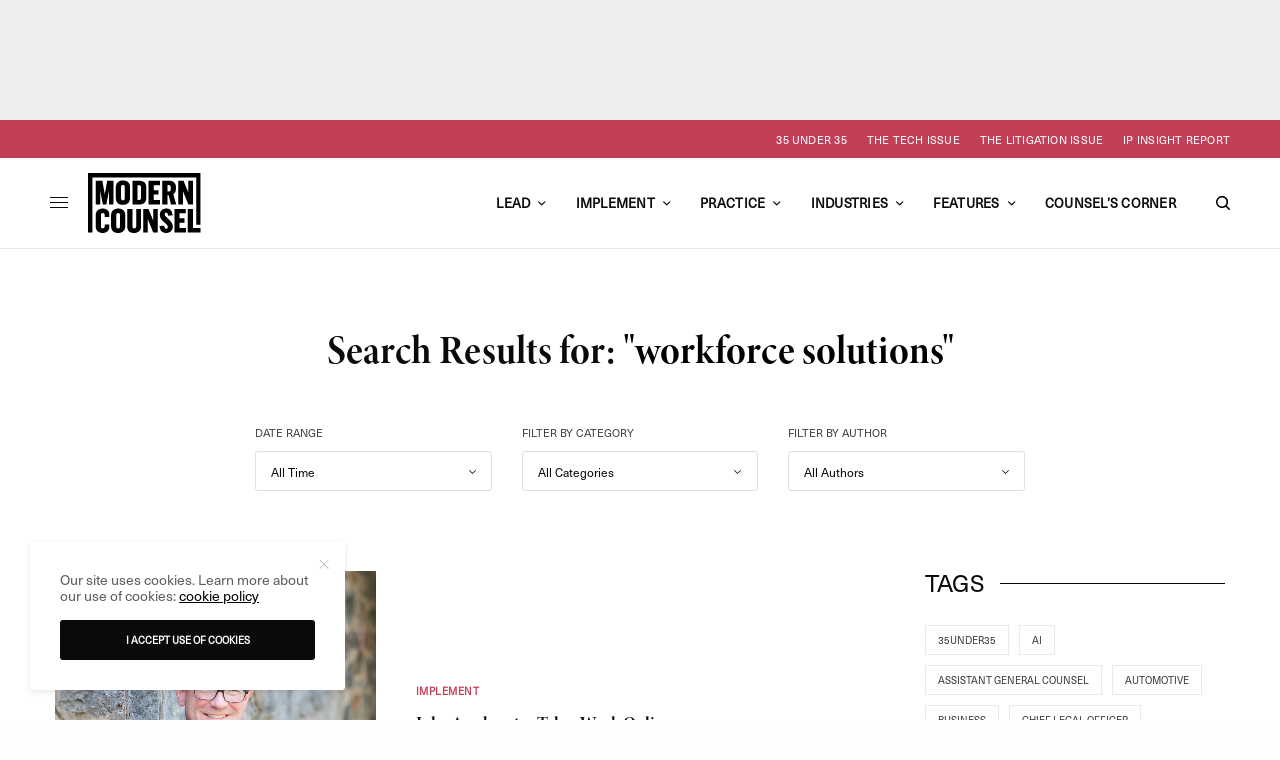

--- FILE ---
content_type: text/html; charset=UTF-8
request_url: https://modern-counsel.com/search/workforce+solutions/page/3/
body_size: 21489
content:
<!doctype html>
<html lang="en-US">
<head>
	<meta charset="UTF-8" />
	<meta name="viewport" content="width=device-width, initial-scale=1, maximum-scale=5, viewport-fit=cover">
	<link rel="profile" href="http://gmpg.org/xfn/11">
	<link rel="pingback" href="https://modern-counsel.com/xmlrpc.php">


	<meta name='robots' content='noindex, follow' />
	<style>img:is([sizes="auto" i], [sizes^="auto," i]) { contain-intrinsic-size: 3000px 1500px }</style>
	
	<!-- This site is optimized with the Yoast SEO plugin v26.4 - https://yoast.com/wordpress/plugins/seo/ -->
	<title>You searched for workforce solutions - Page 3 of 4 - Modern Counsel</title>
	<meta property="og:locale" content="en_US" />
	<meta property="og:type" content="article" />
	<meta property="og:title" content="You searched for workforce solutions - Page 3 of 4 - Modern Counsel" />
	<meta property="og:url" content="https://modern-counsel.com/search/workforce solutions/" />
	<meta property="og:site_name" content="Modern Counsel" />
	<meta name="twitter:card" content="summary_large_image" />
	<meta name="twitter:title" content="You searched for workforce solutions - Page 3 of 4 - Modern Counsel" />
	<meta name="twitter:site" content="@moderncounsel" />
	<script type="application/ld+json" class="yoast-schema-graph">{"@context":"https://schema.org","@graph":[{"@type":["CollectionPage","SearchResultsPage"],"@id":"https://modern-counsel.com/?s=workforce%20solutions","url":"https://modern-counsel.com/?s=workforce%20solutions","name":"You searched for workforce solutions - Page 3 of 4 - Modern Counsel","isPartOf":{"@id":"https://modern-counsel.com/#website"},"primaryImageOfPage":{"@id":"#primaryimage"},"image":{"@id":"#primaryimage"},"thumbnailUrl":"https://modern-counsel.com/wp-content/uploads/2020/07/John-Armbruster-Unisys-thumbnail.jpg","breadcrumb":{"@id":"#breadcrumb"},"inLanguage":"en-US"},{"@type":"ImageObject","inLanguage":"en-US","@id":"#primaryimage","url":"https://modern-counsel.com/wp-content/uploads/2020/07/John-Armbruster-Unisys-thumbnail.jpg","contentUrl":"https://modern-counsel.com/wp-content/uploads/2020/07/John-Armbruster-Unisys-thumbnail.jpg","width":1080,"height":1080,"caption":"John Armbruster, Associate General Counsel, Unisys"},{"@type":"BreadcrumbList","@id":"#breadcrumb","itemListElement":[{"@type":"ListItem","position":1,"name":"Home","item":"https://modern-counsel.com/"},{"@type":"ListItem","position":2,"name":"You searched for workforce solutions"}]},{"@type":"WebSite","@id":"https://modern-counsel.com/#website","url":"https://modern-counsel.com/","name":"Modern Counsel","description":"Your Partner in Business","publisher":{"@id":"https://modern-counsel.com/#organization"},"potentialAction":[{"@type":"SearchAction","target":{"@type":"EntryPoint","urlTemplate":"https://modern-counsel.com/?s={search_term_string}"},"query-input":{"@type":"PropertyValueSpecification","valueRequired":true,"valueName":"search_term_string"}}],"inLanguage":"en-US"},{"@type":"Organization","@id":"https://modern-counsel.com/#organization","name":"Modern Counsel","url":"https://modern-counsel.com/","logo":{"@type":"ImageObject","inLanguage":"en-US","@id":"https://modern-counsel.com/#/schema/logo/image/","url":"https://modern-counsel.com/wp-content/uploads/2020/04/MC_Logo.png","contentUrl":"https://modern-counsel.com/wp-content/uploads/2020/04/MC_Logo.png","width":500,"height":500,"caption":"Modern Counsel"},"image":{"@id":"https://modern-counsel.com/#/schema/logo/image/"},"sameAs":["https://facebook.com/ModernCounselConnect","https://x.com/moderncounsel","https://instagram.com/moderncounselmagazine","https://youtube.com/channel/UC1NtER1UYDIw1Y7EQBlapew","https://www.linkedin.com/company/modern-counsel"]}]}</script>
	<!-- / Yoast SEO plugin. -->


<link rel='dns-prefetch' href='//cdn.plyr.io' />
<link rel='dns-prefetch' href='//use.typekit.net' />
<link rel="alternate" type="application/rss+xml" title="Modern Counsel &raquo; Feed" href="https://modern-counsel.com/feed/" />
<link rel="alternate" type="application/rss+xml" title="Modern Counsel &raquo; Comments Feed" href="https://modern-counsel.com/comments/feed/" />
<link rel="alternate" type="application/rss+xml" title="Modern Counsel &raquo; Search Results for &#8220;workforce solutions&#8221; Feed" href="https://modern-counsel.com/search/workforce+solutions/feed/rss2/" />
<!-- modern-counsel.com is managing ads with Advanced Ads 2.0.16 – https://wpadvancedads.com/ --><script id="moder-ready">
			window.advanced_ads_ready=function(e,a){a=a||"complete";var d=function(e){return"interactive"===a?"loading"!==e:"complete"===e};d(document.readyState)?e():document.addEventListener("readystatechange",(function(a){d(a.target.readyState)&&e()}),{once:"interactive"===a})},window.advanced_ads_ready_queue=window.advanced_ads_ready_queue||[];		</script>
		<style id='classic-theme-styles-inline-css' type='text/css'>
/*! This file is auto-generated */
.wp-block-button__link{color:#fff;background-color:#32373c;border-radius:9999px;box-shadow:none;text-decoration:none;padding:calc(.667em + 2px) calc(1.333em + 2px);font-size:1.125em}.wp-block-file__button{background:#32373c;color:#fff;text-decoration:none}
</style>
<style id='global-styles-inline-css' type='text/css'>
:root{--wp--preset--aspect-ratio--square: 1;--wp--preset--aspect-ratio--4-3: 4/3;--wp--preset--aspect-ratio--3-4: 3/4;--wp--preset--aspect-ratio--3-2: 3/2;--wp--preset--aspect-ratio--2-3: 2/3;--wp--preset--aspect-ratio--16-9: 16/9;--wp--preset--aspect-ratio--9-16: 9/16;--wp--preset--color--black: #000000;--wp--preset--color--cyan-bluish-gray: #abb8c3;--wp--preset--color--white: #ffffff;--wp--preset--color--pale-pink: #f78da7;--wp--preset--color--vivid-red: #cf2e2e;--wp--preset--color--luminous-vivid-orange: #ff6900;--wp--preset--color--luminous-vivid-amber: #fcb900;--wp--preset--color--light-green-cyan: #7bdcb5;--wp--preset--color--vivid-green-cyan: #00d084;--wp--preset--color--pale-cyan-blue: #8ed1fc;--wp--preset--color--vivid-cyan-blue: #0693e3;--wp--preset--color--vivid-purple: #9b51e0;--wp--preset--color--thb-accent: #000000;--wp--preset--gradient--vivid-cyan-blue-to-vivid-purple: linear-gradient(135deg,rgba(6,147,227,1) 0%,rgb(155,81,224) 100%);--wp--preset--gradient--light-green-cyan-to-vivid-green-cyan: linear-gradient(135deg,rgb(122,220,180) 0%,rgb(0,208,130) 100%);--wp--preset--gradient--luminous-vivid-amber-to-luminous-vivid-orange: linear-gradient(135deg,rgba(252,185,0,1) 0%,rgba(255,105,0,1) 100%);--wp--preset--gradient--luminous-vivid-orange-to-vivid-red: linear-gradient(135deg,rgba(255,105,0,1) 0%,rgb(207,46,46) 100%);--wp--preset--gradient--very-light-gray-to-cyan-bluish-gray: linear-gradient(135deg,rgb(238,238,238) 0%,rgb(169,184,195) 100%);--wp--preset--gradient--cool-to-warm-spectrum: linear-gradient(135deg,rgb(74,234,220) 0%,rgb(151,120,209) 20%,rgb(207,42,186) 40%,rgb(238,44,130) 60%,rgb(251,105,98) 80%,rgb(254,248,76) 100%);--wp--preset--gradient--blush-light-purple: linear-gradient(135deg,rgb(255,206,236) 0%,rgb(152,150,240) 100%);--wp--preset--gradient--blush-bordeaux: linear-gradient(135deg,rgb(254,205,165) 0%,rgb(254,45,45) 50%,rgb(107,0,62) 100%);--wp--preset--gradient--luminous-dusk: linear-gradient(135deg,rgb(255,203,112) 0%,rgb(199,81,192) 50%,rgb(65,88,208) 100%);--wp--preset--gradient--pale-ocean: linear-gradient(135deg,rgb(255,245,203) 0%,rgb(182,227,212) 50%,rgb(51,167,181) 100%);--wp--preset--gradient--electric-grass: linear-gradient(135deg,rgb(202,248,128) 0%,rgb(113,206,126) 100%);--wp--preset--gradient--midnight: linear-gradient(135deg,rgb(2,3,129) 0%,rgb(40,116,252) 100%);--wp--preset--font-size--small: 13px;--wp--preset--font-size--medium: 20px;--wp--preset--font-size--large: 36px;--wp--preset--font-size--x-large: 42px;--wp--preset--spacing--20: 0.44rem;--wp--preset--spacing--30: 0.67rem;--wp--preset--spacing--40: 1rem;--wp--preset--spacing--50: 1.5rem;--wp--preset--spacing--60: 2.25rem;--wp--preset--spacing--70: 3.38rem;--wp--preset--spacing--80: 5.06rem;--wp--preset--shadow--natural: 6px 6px 9px rgba(0, 0, 0, 0.2);--wp--preset--shadow--deep: 12px 12px 50px rgba(0, 0, 0, 0.4);--wp--preset--shadow--sharp: 6px 6px 0px rgba(0, 0, 0, 0.2);--wp--preset--shadow--outlined: 6px 6px 0px -3px rgba(255, 255, 255, 1), 6px 6px rgba(0, 0, 0, 1);--wp--preset--shadow--crisp: 6px 6px 0px rgba(0, 0, 0, 1);}:where(.is-layout-flex){gap: 0.5em;}:where(.is-layout-grid){gap: 0.5em;}body .is-layout-flex{display: flex;}.is-layout-flex{flex-wrap: wrap;align-items: center;}.is-layout-flex > :is(*, div){margin: 0;}body .is-layout-grid{display: grid;}.is-layout-grid > :is(*, div){margin: 0;}:where(.wp-block-columns.is-layout-flex){gap: 2em;}:where(.wp-block-columns.is-layout-grid){gap: 2em;}:where(.wp-block-post-template.is-layout-flex){gap: 1.25em;}:where(.wp-block-post-template.is-layout-grid){gap: 1.25em;}.has-black-color{color: var(--wp--preset--color--black) !important;}.has-cyan-bluish-gray-color{color: var(--wp--preset--color--cyan-bluish-gray) !important;}.has-white-color{color: var(--wp--preset--color--white) !important;}.has-pale-pink-color{color: var(--wp--preset--color--pale-pink) !important;}.has-vivid-red-color{color: var(--wp--preset--color--vivid-red) !important;}.has-luminous-vivid-orange-color{color: var(--wp--preset--color--luminous-vivid-orange) !important;}.has-luminous-vivid-amber-color{color: var(--wp--preset--color--luminous-vivid-amber) !important;}.has-light-green-cyan-color{color: var(--wp--preset--color--light-green-cyan) !important;}.has-vivid-green-cyan-color{color: var(--wp--preset--color--vivid-green-cyan) !important;}.has-pale-cyan-blue-color{color: var(--wp--preset--color--pale-cyan-blue) !important;}.has-vivid-cyan-blue-color{color: var(--wp--preset--color--vivid-cyan-blue) !important;}.has-vivid-purple-color{color: var(--wp--preset--color--vivid-purple) !important;}.has-black-background-color{background-color: var(--wp--preset--color--black) !important;}.has-cyan-bluish-gray-background-color{background-color: var(--wp--preset--color--cyan-bluish-gray) !important;}.has-white-background-color{background-color: var(--wp--preset--color--white) !important;}.has-pale-pink-background-color{background-color: var(--wp--preset--color--pale-pink) !important;}.has-vivid-red-background-color{background-color: var(--wp--preset--color--vivid-red) !important;}.has-luminous-vivid-orange-background-color{background-color: var(--wp--preset--color--luminous-vivid-orange) !important;}.has-luminous-vivid-amber-background-color{background-color: var(--wp--preset--color--luminous-vivid-amber) !important;}.has-light-green-cyan-background-color{background-color: var(--wp--preset--color--light-green-cyan) !important;}.has-vivid-green-cyan-background-color{background-color: var(--wp--preset--color--vivid-green-cyan) !important;}.has-pale-cyan-blue-background-color{background-color: var(--wp--preset--color--pale-cyan-blue) !important;}.has-vivid-cyan-blue-background-color{background-color: var(--wp--preset--color--vivid-cyan-blue) !important;}.has-vivid-purple-background-color{background-color: var(--wp--preset--color--vivid-purple) !important;}.has-black-border-color{border-color: var(--wp--preset--color--black) !important;}.has-cyan-bluish-gray-border-color{border-color: var(--wp--preset--color--cyan-bluish-gray) !important;}.has-white-border-color{border-color: var(--wp--preset--color--white) !important;}.has-pale-pink-border-color{border-color: var(--wp--preset--color--pale-pink) !important;}.has-vivid-red-border-color{border-color: var(--wp--preset--color--vivid-red) !important;}.has-luminous-vivid-orange-border-color{border-color: var(--wp--preset--color--luminous-vivid-orange) !important;}.has-luminous-vivid-amber-border-color{border-color: var(--wp--preset--color--luminous-vivid-amber) !important;}.has-light-green-cyan-border-color{border-color: var(--wp--preset--color--light-green-cyan) !important;}.has-vivid-green-cyan-border-color{border-color: var(--wp--preset--color--vivid-green-cyan) !important;}.has-pale-cyan-blue-border-color{border-color: var(--wp--preset--color--pale-cyan-blue) !important;}.has-vivid-cyan-blue-border-color{border-color: var(--wp--preset--color--vivid-cyan-blue) !important;}.has-vivid-purple-border-color{border-color: var(--wp--preset--color--vivid-purple) !important;}.has-vivid-cyan-blue-to-vivid-purple-gradient-background{background: var(--wp--preset--gradient--vivid-cyan-blue-to-vivid-purple) !important;}.has-light-green-cyan-to-vivid-green-cyan-gradient-background{background: var(--wp--preset--gradient--light-green-cyan-to-vivid-green-cyan) !important;}.has-luminous-vivid-amber-to-luminous-vivid-orange-gradient-background{background: var(--wp--preset--gradient--luminous-vivid-amber-to-luminous-vivid-orange) !important;}.has-luminous-vivid-orange-to-vivid-red-gradient-background{background: var(--wp--preset--gradient--luminous-vivid-orange-to-vivid-red) !important;}.has-very-light-gray-to-cyan-bluish-gray-gradient-background{background: var(--wp--preset--gradient--very-light-gray-to-cyan-bluish-gray) !important;}.has-cool-to-warm-spectrum-gradient-background{background: var(--wp--preset--gradient--cool-to-warm-spectrum) !important;}.has-blush-light-purple-gradient-background{background: var(--wp--preset--gradient--blush-light-purple) !important;}.has-blush-bordeaux-gradient-background{background: var(--wp--preset--gradient--blush-bordeaux) !important;}.has-luminous-dusk-gradient-background{background: var(--wp--preset--gradient--luminous-dusk) !important;}.has-pale-ocean-gradient-background{background: var(--wp--preset--gradient--pale-ocean) !important;}.has-electric-grass-gradient-background{background: var(--wp--preset--gradient--electric-grass) !important;}.has-midnight-gradient-background{background: var(--wp--preset--gradient--midnight) !important;}.has-small-font-size{font-size: var(--wp--preset--font-size--small) !important;}.has-medium-font-size{font-size: var(--wp--preset--font-size--medium) !important;}.has-large-font-size{font-size: var(--wp--preset--font-size--large) !important;}.has-x-large-font-size{font-size: var(--wp--preset--font-size--x-large) !important;}
:where(.wp-block-post-template.is-layout-flex){gap: 1.25em;}:where(.wp-block-post-template.is-layout-grid){gap: 1.25em;}
:where(.wp-block-columns.is-layout-flex){gap: 2em;}:where(.wp-block-columns.is-layout-grid){gap: 2em;}
:root :where(.wp-block-pullquote){font-size: 1.5em;line-height: 1.6;}
</style>
<style id='dominant-color-styles-inline-css' type='text/css'>
img[data-dominant-color]:not(.has-transparency) { background-color: var(--dominant-color); }
</style>
<link rel='stylesheet' id='wpo_min-header-0-css' href='https://modern-counsel.com/wp-content/cache/wpo-minify/1768567175/assets/wpo-minify-header-d0d01b6a.min.css' type='text/css' media='all' />
<link rel='stylesheet' id='thb-typekit-css' href='https://use.typekit.net/nln7ybc.css' type='text/css' media='' />
<link rel='stylesheet' id='wpo_min-header-2-css' href='https://modern-counsel.com/wp-content/cache/wpo-minify/1768567175/assets/wpo-minify-header-c65c0f1c.min.css' type='text/css' media='all' />
<!--n2css--><!--n2js--><script type="text/javascript" src="https://modern-counsel.com/wp-content/cache/wpo-minify/1768567175/assets/wpo-minify-header-7c130e5d.min.js" id="wpo_min-header-0-js"></script>
<script></script><link rel="https://api.w.org/" href="https://modern-counsel.com/wp-json/" /><link rel="EditURI" type="application/rsd+xml" title="RSD" href="https://modern-counsel.com/xmlrpc.php?rsd" />
<!-- Google Tag Manager 
<script>(function(w,d,s,l,i){w[l]=w[l]||[];w[l].push({'gtm.start':
new Date().getTime(),event:'gtm.js'});var f=d.getElementsByTagName(s)[0],
j=d.createElement(s),dl=l!='dataLayer'?'&l='+l:'';j.async=true;j.src=
'https://www.googletagmanager.com/gtm.js?id='+i+dl;f.parentNode.insertBefore(j,f);
})(window,document,'script','dataLayer','GTM-P9C3BG');</script>
 End Google Tag Manager -->

<!-- Google tag (gtag.js) -->
<script async src="https://www.googletagmanager.com/gtag/js?id=G-KJ91659Y69"></script>
<script>
  window.dataLayer = window.dataLayer || [];
  function gtag(){dataLayer.push(arguments);}
  gtag('js', new Date());

  gtag('config', 'G-KJ91659Y69');
</script>

<!-- Facebook Pixel Code -->
<script>
!function(f,b,e,v,n,t,s){if(f.fbq)return;n=f.fbq=function(){n.callMethod?
n.callMethod.apply(n,arguments):n.queue.push(arguments)};if(!f._fbq)f._fbq=n;
n.push=n;n.loaded=!0;n.version='2.0';n.queue=[];t=b.createElement(e);t.async=!0;
t.src=v;s=b.getElementsByTagName(e)[0];s.parentNode.insertBefore(t,s)}(window,
document,'script','https://connect.facebook.net/en_US/fbevents.js');

fbq('init', '610511502441018');
fbq('track', "PageView");</script>
<noscript><img height="1" width="1" style="display:none" src="https://www.facebook.com/tr?id=610511502441018&ev=PageView&noscript=1" /></noscript>
<!-- End Facebook Pixel Code -->

<meta name="generator" content="auto-sizes 1.7.0">
<meta name="generator" content="dominant-color-images 1.2.0">
<meta name="generator" content="performance-lab 4.0.0; plugins: auto-sizes, dominant-color-images, embed-optimizer, image-prioritizer, speculation-rules, web-worker-offloading">
<link href="https://trinitymedia.ai/" rel="preconnect" crossorigin="anonymous" />
<link href="https://vd.trinitymedia.ai/" rel="preconnect" crossorigin="anonymous" />
<meta name="generator" content="web-worker-offloading 0.2.0">
<meta name="generator" content="speculation-rules 1.6.0">
<meta name="generator" content="optimization-detective 1.0.0-beta3">
<meta name="generator" content="embed-optimizer 1.0.0-beta2">
<meta name="generator" content="image-prioritizer 1.0.0-beta2">
<style type="text/css">
body.custom-background #wrapper div[role="main"] { background-color: #ffffff; }
</style>
	<link rel="icon" href="https://modern-counsel.com/wp-content/uploads/2016/01/cropped-Favicon_512x512-32x32.jpg" sizes="32x32" />
<link rel="icon" href="https://modern-counsel.com/wp-content/uploads/2016/01/cropped-Favicon_512x512-192x192.jpg" sizes="192x192" />
<link rel="apple-touch-icon" href="https://modern-counsel.com/wp-content/uploads/2016/01/cropped-Favicon_512x512-180x180.jpg" />
<meta name="msapplication-TileImage" content="https://modern-counsel.com/wp-content/uploads/2016/01/cropped-Favicon_512x512-270x270.jpg" />
		<style type="text/css" id="wp-custom-css">
			#nf-form-38-cont{
	padding:30px;
}
#nf-form-38-cont .label-above .nf-field-label{
	display:block:
		width:100%;
		text-align:left;
}
#nf-form-38-cont #nf-field-115{
	background: #0A0A0A;
	color: #fcb614;
	border: 0;
	padding: 10px 25px;
	border-radius: 3px;
	cursor:pointer;
}
#nf-form-8-cont .label-above .nf-field-label{
	display:block;
	width:100%;
}
#nf-form-38-cont div.nf-row{
	width:48%;
	display:inline-block;
	vertical-align: top;
}
#nf-form-38-cont .nf-row:nth-child(2){
	margin-top:-7px;
}
#nf-form-38-cont .nf-row:last-child,#nf-form-38-cont .nf-row:nth-last-child(2){
	display:block;
	width:97%;
}

#nf-form-38-cont .nf-mp-body{
	text-align:left;
}
#nf-form-38-cont .nf-row:nth-child(even) {
	margin-left:1%;
}

.vc_images_carousel{
	height: 470px;
}

@media(max-width:768px){
    #videobackgroundtopsection video{
        height:400px !important;   
    }
	#videobackgroundtopsection{
		padding-top:200px !important;
		padding-bottom:200px !important;
	}
}
@media(max-width:640px){
	#nf-form-38-cont div.nf-row{
	width:100%;
	display:block;
}
	#nf-form-38-cont .nf-row:nth-child(2){
	margin-top:0px;
}
}
@media(max-width:560px){
    #videobackgroundtopsection video{
        height:220px !important;   
    }
	#videobackgroundtopsection{
		padding-top:110px !important;
		padding-bottom:110px !important;
	}
}



/* Hubspot Forms Customizations */
/* Main */
.hs-form-field input[type=text], .hs-form-field input[type=email], .hs-form-field input[type=phone], .hs-form-field input[type=number], .hs-form-field input[type=tel], .hs-form-field input[type=date], .hs-form-field textarea{
	width: 100%;
}

/* Specific */
.custom-newsletter-embed .hs-form,
.hs-form.custom-newsletter-embed{
    width: 90%;
    display: grid;
    align-items: center;
	grid-template-columns: 1fr 130px;
    grid-gap: 20px;
}
.custom-newsletter-embed .hs-form-field>label{
	display: none;
}
.custom-newsletter-embed .hs-input{
	width: 100%;
	min-width: 280px;
}
.custom-newsletter-embed input{
    margin: 0;
}
@media(max-width: 767px){
	.custom-newsletter-embed .hs-form,
	.hs-form.custom-newsletter-embed{
		grid-template-columns: 100%;
		width: 100%;
		text-align: center;
	}
}		</style>
		<noscript><style> .wpb_animate_when_almost_visible { opacity: 1; }</style></noscript>	
</head>
<body class="search search-results paged paged-3 search-paged-3 wp-theme-theissue wp-child-theme-theissue-child fixed-header-off fixed-header-scroll-off thb-dropdown-color-dark right-click-off thb-borders-off thb-pinit-off thb-boxed-off thb-dark-mode-off thb-capitalize-off thb-parallax-on thb-single-product-ajax-on thb-article-sidebar-mobile-off wpb-js-composer js-comp-ver-8.2 vc_responsive aa-prefix-moder-">


<!-- Start Wrapper -->
<div id="wrapper" class="thb-page-transition-off">
				<div class="ad-top" id="div-gpt-ad-1696408362011-0">
				<script>googletag.cmd.push(function() { googletag.display('div-gpt-ad-1696408362011-0'); });</script>
			</div>
						<div class="subheader style1 dark subheader-mobile-off subheader-full-width-on">
	<div class="row subheader-row">
		<div class="small-12 medium-6 columns subheader-leftside">
			<div class="subheader-text"><ul class="wp-block-social-links has-icon-color is-layout-flex wp-block-social-links-is-layout-flex">
<li class="wp-social-link wp-social-link-facebook has-black-color wp-block-social-link"><a class="wp-block-social-link-anchor" href="https://www.facebook.com/ModernCounselMag" target="_blank" rel="noopener nofollow"> <span class="wp-block-social-link-label screen-reader-text">Facebook</span> </a></li>
<li class="wp-social-link wp-social-link-x has-black-color wp-block-social-link"><a class="wp-block-social-link-anchor" href="https://x.com/moderncounsel" target="_blank" rel="noopener nofollow"> <span class="wp-block-social-link-label screen-reader-text">X</span> </a></li>
<li class="wp-social-link wp-social-link-instagram has-black-color wp-block-social-link"><a class="wp-block-social-link-anchor" href="https://instagram.com/moderncounselmagazine" target="_blank" rel="noopener nofollow"> <span class="wp-block-social-link-label screen-reader-text">Instagram</span> </a></li>
<li class="wp-social-link wp-social-link-youtube has-black-color wp-block-social-link"><a class="wp-block-social-link-anchor" href="https://youtube.com/channel/UC1NtER1UYDIw1Y7EQBlapew" target="_blank" rel="noopener nofollow"> <span class="wp-block-social-link-label screen-reader-text">YouTube</span> </a></li>
<li class="wp-social-link wp-social-link-linkedin has-black-color wp-block-social-link"><a class="wp-block-social-link-anchor" href="https://www.linkedin.com/company/modern-counsel" target="_blank" rel="noopener nofollow"> <span class="wp-block-social-link-label screen-reader-text">LinkedIn</span> </a></li>
</ul></div>		</div>
		<div class="small-12 medium-6 columns subheader-rightside">
			<ul id="menu-header-secondary" class="thb-full-menu"><li id="menu-item-37722" class="menu-item menu-item-type-post_type menu-item-object-page menu-item-37722"><a href="https://modern-counsel.com/35u35/">35 Under 35</a></li>
<li id="menu-item-42274" class="menu-item menu-item-type-post_type menu-item-object-page menu-item-42274"><a href="https://modern-counsel.com/the-tech-issue-2025/">The Tech Issue</a></li>
<li id="menu-item-37720" class="menu-item menu-item-type-post_type menu-item-object-page menu-item-37720"><a href="https://modern-counsel.com/the-litigation-issue/">The Litigation Issue</a></li>
<li id="menu-item-37723" class="menu-item menu-item-type-post_type menu-item-object-page menu-item-37723"><a href="https://modern-counsel.com/acacia-ip-insight-report/">IP Insight Report</a></li>
</ul>		</div>
	</div>
</div>
	<div class="mobile-header-holder">
	<header class="header header-mobile header-mobile-style1 light-header">
	<div class="row">
		<div class="small-3 columns">
			<div class="mobile-toggle-holder">
		<div class="mobile-toggle">
			<span></span><span></span><span></span>
		</div>
	</div>
			</div>
		<div class="small-6 columns">
			<div class="logo-holder mobile-logo-holder">
		<a href="https://modern-counsel.com/" class="logolink" title="Modern Counsel">
			<img src="https://modern-counsel.com/wp-content/uploads/2021/05/mc-logo-black.svg" class="logoimg logo-dark" alt="Modern Counsel" data-logo-alt="https://modern-counsel.com/wp-content/uploads/2021/05/mc-logo-black.svg" />
		</a>
	</div>
			</div>
		<div class="small-3 columns">
			<div class="secondary-area">
				<div class="thb-search-holder">
		<svg version="1.1" class="thb-search-icon" xmlns="http://www.w3.org/2000/svg" xmlns:xlink="http://www.w3.org/1999/xlink" x="0px" y="0px" viewBox="0 0 14 14" enable-background="new 0 0 14 14" xml:space="preserve" width="14" height="14">
		<path d="M13.8,12.7l-3-3c0.8-1,1.3-2.3,1.3-3.8c0-3.3-2.7-6-6.1-6C2.7,0,0,2.7,0,6c0,3.3,2.7,6,6.1,6c1.4,0,2.6-0.5,3.6-1.2l3,3
			c0.1,0.1,0.3,0.2,0.5,0.2c0.2,0,0.4-0.1,0.5-0.2C14.1,13.5,14.1,13,13.8,12.7z M1.5,6c0-2.5,2-4.5,4.5-4.5c2.5,0,4.5,2,4.5,4.5
			c0,2.5-2,4.5-4.5,4.5C3.5,10.5,1.5,8.5,1.5,6z"/>
</svg>
	</div>

		</div>
			</div>
	</div>
	</header>
</div>
			<!-- Start Header -->
		<header class="header style9 thb-main-header light-header">
	<div class="row">
	<div class="small-12 columns">
		<div class="thb-navbar">
			<div class="mobile-toggle-holder">
		<div class="mobile-toggle">
			<span></span><span></span><span></span>
		</div>
	</div>
				<div class="logo-holder">
		<a href="https://modern-counsel.com/" class="logolink" title="Modern Counsel">
			<img src="https://modern-counsel.com/wp-content/uploads/2021/05/mc-logo-black.svg" class="logoimg logo-dark" alt="Modern Counsel" data-logo-alt="https://modern-counsel.com/wp-content/uploads/2021/05/mc-logo-black.svg" />
		</a>
	</div>
			<!-- Start Full Menu -->
<nav class="full-menu">
	<ul id="menu-header-primary" class="thb-full-menu thb-standard"><li id="menu-item-27440" class="menu-item menu-item-type-taxonomy menu-item-object-category menu-item-has-children menu-item-27440"><a href="https://modern-counsel.com/category/lead/"><span>Lead</span></a>


<ul class="sub-menu ">
	<li id="menu-item-27444" class="menu-item menu-item-type-taxonomy menu-item-object-category menu-item-27444"><a href="https://modern-counsel.com/category/lead/development/"><span>Development</span></a></li>
	<li id="menu-item-27441" class="menu-item menu-item-type-taxonomy menu-item-object-category menu-item-27441"><a href="https://modern-counsel.com/category/lead/community/"><span>Community</span></a></li>
	<li id="menu-item-41078" class="menu-item menu-item-type-taxonomy menu-item-object-category menu-item-41078"><a href="https://modern-counsel.com/category/lead/executives-to-watch/"><span>Executives to Watch</span></a></li>
</ul>
</li>
<li id="menu-item-41074" class="menu-item menu-item-type-taxonomy menu-item-object-category menu-item-has-children menu-item-41074"><a href="https://modern-counsel.com/category/implement/"><span>Implement</span></a>


<ul class="sub-menu ">
	<li id="menu-item-41075" class="menu-item menu-item-type-taxonomy menu-item-object-category menu-item-41075"><a href="https://modern-counsel.com/category/implement/culture/"><span>Culture</span></a></li>
	<li id="menu-item-41076" class="menu-item menu-item-type-taxonomy menu-item-object-category menu-item-41076"><a href="https://modern-counsel.com/category/implement/diversity-inclusion/"><span>D&amp;I</span></a></li>
	<li id="menu-item-41077" class="menu-item menu-item-type-taxonomy menu-item-object-category menu-item-41077"><a href="https://modern-counsel.com/category/implement/governance/"><span>Governance</span></a></li>
</ul>
</li>
<li id="menu-item-27446" class="menu-item menu-item-type-taxonomy menu-item-object-category menu-item-has-children menu-item-27446"><a href="https://modern-counsel.com/category/practice/"><span>Practice</span></a>


<ul class="sub-menu ">
	<li id="menu-item-27447" class="menu-item menu-item-type-taxonomy menu-item-object-category menu-item-27447"><a href="https://modern-counsel.com/category/practice/compliance/"><span>Compliance</span></a></li>
	<li id="menu-item-27449" class="menu-item menu-item-type-taxonomy menu-item-object-category menu-item-27449"><a href="https://modern-counsel.com/category/practice/intellectual-property/"><span>Intellectual Property</span></a></li>
	<li id="menu-item-27450" class="menu-item menu-item-type-taxonomy menu-item-object-category menu-item-27450"><a href="https://modern-counsel.com/category/practice/litigation/"><span>Litigation</span></a></li>
	<li id="menu-item-27451" class="menu-item menu-item-type-taxonomy menu-item-object-category menu-item-27451"><a href="https://modern-counsel.com/category/practice/mergers-acquisitions/"><span>M&amp;A</span></a></li>
	<li id="menu-item-41108" class="menu-item menu-item-type-taxonomy menu-item-object-category menu-item-41108"><a href="https://modern-counsel.com/category/practice/privacy/"><span>Privacy</span></a></li>
	<li id="menu-item-41107" class="menu-item menu-item-type-taxonomy menu-item-object-category menu-item-41107"><a href="https://modern-counsel.com/category/practice/labor-and-employment/"><span>Labor &amp; Employment</span></a></li>
	<li id="menu-item-41109" class="menu-item menu-item-type-taxonomy menu-item-object-category menu-item-41109"><a href="https://modern-counsel.com/category/practice/regulatory/"><span>Regulatory</span></a></li>
	<li id="menu-item-27448" class="menu-item menu-item-type-taxonomy menu-item-object-category menu-item-27448"><a href="https://modern-counsel.com/category/practice/global/"><span>Global</span></a></li>
</ul>
</li>
<li id="menu-item-27434" class="menu-item menu-item-type-taxonomy menu-item-object-category menu-item-has-children menu-item-27434"><a href="https://modern-counsel.com/category/industries/"><span>Industries</span></a>


<ul class="sub-menu ">
	<li id="menu-item-41088" class="menu-item menu-item-type-taxonomy menu-item-object-category menu-item-41088"><a href="https://modern-counsel.com/category/industries/education/"><span>Education</span></a></li>
	<li id="menu-item-27435" class="menu-item menu-item-type-taxonomy menu-item-object-category menu-item-27435"><a href="https://modern-counsel.com/category/industries/energy/"><span>Energy</span></a></li>
	<li id="menu-item-27436" class="menu-item menu-item-type-taxonomy menu-item-object-category menu-item-27436"><a href="https://modern-counsel.com/category/industries/finance/"><span>Finance</span></a></li>
	<li id="menu-item-41087" class="menu-item menu-item-type-taxonomy menu-item-object-category menu-item-41087"><a href="https://modern-counsel.com/category/industries/food-beverage/"><span>Food &amp; Beverage</span></a></li>
	<li id="menu-item-27437" class="menu-item menu-item-type-taxonomy menu-item-object-category menu-item-27437"><a href="https://modern-counsel.com/category/industries/healthcare/"><span>Healthcare</span></a></li>
	<li id="menu-item-41081" class="menu-item menu-item-type-taxonomy menu-item-object-category menu-item-41081"><a href="https://modern-counsel.com/category/industries/logistics/"><span>Logistics</span></a></li>
	<li id="menu-item-41083" class="menu-item menu-item-type-taxonomy menu-item-object-category menu-item-41083"><a href="https://modern-counsel.com/category/industries/manufacturing/"><span>Manufacturing</span></a></li>
	<li id="menu-item-41085" class="menu-item menu-item-type-taxonomy menu-item-object-category menu-item-41085"><a href="https://modern-counsel.com/category/industries/media-entertainment/"><span>Media &amp; Entertainment</span></a></li>
	<li id="menu-item-41079" class="menu-item menu-item-type-taxonomy menu-item-object-category menu-item-41079"><a href="https://modern-counsel.com/category/industries/private-practice/"><span>Private Practice</span></a></li>
	<li id="menu-item-41086" class="menu-item menu-item-type-taxonomy menu-item-object-category menu-item-41086"><a href="https://modern-counsel.com/category/industries/retail/"><span>Retail</span></a></li>
	<li id="menu-item-27438" class="menu-item menu-item-type-taxonomy menu-item-object-category menu-item-27438"><a href="https://modern-counsel.com/category/industries/technology/"><span>Technology</span></a></li>
	<li id="menu-item-41084" class="menu-item menu-item-type-taxonomy menu-item-object-category menu-item-41084"><a href="https://modern-counsel.com/category/industries/transportation/"><span>Transportation</span></a></li>
</ul>
</li>
<li id="menu-item-27430" class="menu-item menu-item-type-taxonomy menu-item-object-category menu-item-has-children menu-item-27430"><a href="https://modern-counsel.com/category/features/"><span>Features</span></a>


<ul class="sub-menu ">
	<li id="menu-item-27432" class="menu-item menu-item-type-taxonomy menu-item-object-category menu-item-27432"><a href="https://modern-counsel.com/category/features/empowered/"><span>Empowered</span></a></li>
	<li id="menu-item-27431" class="menu-item menu-item-type-taxonomy menu-item-object-category menu-item-27431"><a href="https://modern-counsel.com/category/features/balance/"><span>Balance</span></a></li>
	<li id="menu-item-27433" class="menu-item menu-item-type-taxonomy menu-item-object-category menu-item-27433"><a href="https://modern-counsel.com/category/features/purpose/"><span>Purpose</span></a></li>
	<li id="menu-item-35371" class="menu-item menu-item-type-post_type menu-item-object-page menu-item-35371"><a href="https://modern-counsel.com/35u35/"><span>35 Under 35</span></a></li>
</ul>
</li>
<li id="menu-item-36851" class="menu-item menu-item-type-post_type menu-item-object-page menu-item-36851"><a href="https://modern-counsel.com/counsels-corner/"><span>Counsel’s Corner</span></a></li>
</ul></nav>
<!-- End Full Menu -->
			<div class="secondary-area">
				<div class="thb-search-holder">
		<svg version="1.1" class="thb-search-icon" xmlns="http://www.w3.org/2000/svg" xmlns:xlink="http://www.w3.org/1999/xlink" x="0px" y="0px" viewBox="0 0 14 14" enable-background="new 0 0 14 14" xml:space="preserve" width="14" height="14">
		<path d="M13.8,12.7l-3-3c0.8-1,1.3-2.3,1.3-3.8c0-3.3-2.7-6-6.1-6C2.7,0,0,2.7,0,6c0,3.3,2.7,6,6.1,6c1.4,0,2.6-0.5,3.6-1.2l3,3
			c0.1,0.1,0.3,0.2,0.5,0.2c0.2,0,0.4-0.1,0.5-0.2C14.1,13.5,14.1,13,13.8,12.7z M1.5,6c0-2.5,2-4.5,4.5-4.5c2.5,0,4.5,2,4.5,4.5
			c0,2.5-2,4.5-4.5,4.5C3.5,10.5,1.5,8.5,1.5,6z"/>
</svg>
	</div>

		</div>
			</div>
	</div>
	</div>
</header>
		<!-- End Header -->
			<div role="main">
<div class="row">
	<div class="small-12 columns">
		<div class="search-title">
			<h1>
				<span>Search Results for: </span>
				<strong>"workforce solutions"</strong>
			</h1>
							<div class="search-fields">
					<div class="row">
												<div class="small-12 medium-4 columns">
							<label>Date Range</label>
									<select name="thb_time_filter" class="thb-select2">
			<option value="/search/workforce+solutions/page/3/">All Time</option>
							<option value="/search/workforce+solutions/page/3/?time=today" >Today</option>
							<option value="/search/workforce+solutions/page/3/?time=yesterday" >Yesterday</option>
							<option value="/search/workforce+solutions/page/3/?time=week" >This Week</option>
							<option value="/search/workforce+solutions/page/3/?time=month" >This Month</option>
							<option value="/search/workforce+solutions/page/3/?time=year" >This year</option>
					</select>
							</div>
															<div class="small-12 medium-4 columns">
							<label>Filter by Category</label>
								<select name="thb_category_filter" class="thb-select2">
			<option value="/search/workforce+solutions/page/3/">All Categories</option>
							<option value="/search/workforce+solutions/page/3/?category=462" >35 Under 35</option>
							<option value="/search/workforce+solutions/page/3/?category=450" >35 Under 35 Selection Committee</option>
							<option value="/search/workforce+solutions/page/3/?category=520" >Counsel&#039;s Corner</option>
							<option value="/search/workforce+solutions/page/3/?category=467" >Digital Cover</option>
							<option value="/search/workforce+solutions/page/3/?category=298" >Events</option>
							<option value="/search/workforce+solutions/page/3/?category=418" >Features</option>
							<option value="/search/workforce+solutions/page/3/?category=621" >Implement</option>
							<option value="/search/workforce+solutions/page/3/?category=12" >Industries</option>
							<option value="/search/workforce+solutions/page/3/?category=420" >Lead</option>
							<option value="/search/workforce+solutions/page/3/?category=312" >Millennials</option>
							<option value="/search/workforce+solutions/page/3/?category=120" >Modern Counsel Blog</option>
							<option value="/search/workforce+solutions/page/3/?category=307" >NAMWOLF Partner</option>
							<option value="/search/workforce+solutions/page/3/?category=11" >Practice</option>
							<option value="/search/workforce+solutions/page/3/?category=1" >Uncategorized</option>
					</select>
							</div>
																<div class="small-12medium-4 columns">
							<label>Filter by Author</label>
								<select name="thb_author_filter" class="thb-select2">
			<option value="/search/workforce+solutions/page/3/">All Authors</option>
							<option value="/search/workforce+solutions/page/3/?author=105" >Andrew Evangelista</option>
									<option value="/search/workforce+solutions/page/3/?author=107" >Anza D’Antonio</option>
									<option value="/search/workforce+solutions/page/3/?author=99" >Arturo Magallanes</option>
									<option value="/search/workforce+solutions/page/3/?author=78" >Billy Yost</option>
									<option value="/search/workforce+solutions/page/3/?author=69" >Brittany Farb Gruber</option>
									<option value="/search/workforce+solutions/page/3/?author=95" >Cass Davis</option>
									<option value="/search/workforce+solutions/page/3/?author=9" >Cheyenne Eiswald</option>
									<option value="/search/workforce+solutions/page/3/?author=79" >Claire Redden</option>
									<option value="/search/workforce+solutions/page/3/?author=117" >Cyndi Layman</option>
									<option value="/search/workforce+solutions/page/3/?author=103" >Darcy Waskiewicz</option>
									<option value="/search/workforce+solutions/page/3/?author=110" >Derick Holt</option>
									<option value="/search/workforce+solutions/page/3/?author=121" >June Ray</option>
									<option value="/search/workforce+solutions/page/3/?author=94" >Donald Liebenson</option>
									<option value="/search/workforce+solutions/page/3/?author=80" >Frank DiMaria</option>
									<option value="/search/workforce+solutions/page/3/?author=36" >Frannie Sprouls</option>
									<option value="/search/workforce+solutions/page/3/?author=98" >Frederick Jerant</option>
									<option value="/search/workforce+solutions/page/3/?author=118" >Get Globy</option>
									<option value="/search/workforce+solutions/page/3/?author=122" >Iain Kidd</option>
									<option value="/search/workforce+solutions/page/3/?author=119" >jon</option>
									<option value="/search/workforce+solutions/page/3/?author=116" >José Reinaldo Montoya</option>
									<option value="/search/workforce+solutions/page/3/?author=85" >Joseph Kay</option>
									<option value="/search/workforce+solutions/page/3/?author=114" >Joseph Stark</option>
									<option value="/search/workforce+solutions/page/3/?author=87" >Josephine Adele</option>
									<option value="/search/workforce+solutions/page/3/?author=89" >Karen Schwartz</option>
									<option value="/search/workforce+solutions/page/3/?author=112" >Keith Loria</option>
									<option value="/search/workforce+solutions/page/3/?author=113" >Lucy Cavanagh</option>
									<option value="/search/workforce+solutions/page/3/?author=82" >Marcos Chisholm</option>
									<option value="/search/workforce+solutions/page/3/?author=123" >Mark Withers</option>
									<option value="/search/workforce+solutions/page/3/?author=64" >MC Staff</option>
									<option value="/search/workforce+solutions/page/3/?author=40" >Melaina de la Cruz</option>
									<option value="/search/workforce+solutions/page/3/?author=120" >michal</option>
									<option value="/search/workforce+solutions/page/3/?author=77" >Michele Cantos</option>
									<option value="/search/workforce+solutions/page/3/?author=109" >Michelle Trong Perrin-Steinberg</option>
									<option value="/search/workforce+solutions/page/3/?author=111" >Mónica Crespo</option>
									<option value="/search/workforce+solutions/page/3/?author=91" >Natalie Kochanov</option>
									<option value="/search/workforce+solutions/page/3/?author=104" >Navpreet Dhillon</option>
									<option value="/search/workforce+solutions/page/3/?author=92" >Noah Johnson</option>
									<option value="/search/workforce+solutions/page/3/?author=81" >P. Ellen Lose</option>
									<option value="/search/workforce+solutions/page/3/?author=97" >Pat Milhizer</option>
									<option value="/search/workforce+solutions/page/3/?author=90" >Peter Fabris</option>
									<option value="/search/workforce+solutions/page/3/?author=88" >Rebecca Rakowitz</option>
									<option value="/search/workforce+solutions/page/3/?author=83" >Russ Klettke</option>
									<option value="/search/workforce+solutions/page/3/?author=124" >sarahrudge1</option>
									<option value="/search/workforce+solutions/page/3/?author=108" >Tyler Quillin</option>
									<option value="/search/workforce+solutions/page/3/?author=93" >Will Grant</option>
									<option value="/search/workforce+solutions/page/3/?author=84" >Zach Baliva</option>
									<option value="/search/workforce+solutions/page/3/?author=86" >Zachary Brown</option>
							</select>
							</div>
										</div>
				</div>
					</div>
	</div>
</div>
<div class="row">
	<div class="small-12 medium-8 columns">
	<div class="archive-pagination-container" data-pagination-style="style1">
						<div class="post style3 post-22656 type-post status-publish format-standard has-post-thumbnail hentry category-compliance category-governance category-implement category-industries category-technology issue_number-april-may-june-2021 department-pivot article_author-zach-baliva">
	<div class="row align-middle no-padding">
	<div class="small-12 medium-5 columns">
		<figure class="post-gallery">
				<a href="https://modern-counsel.com/2020/john-armbruster-unisys/"><img loading="lazy" width="600" height="600" src="https://modern-counsel.com/wp-content/uploads/2020/07/John-Armbruster-Unisys-thumbnail.jpg" class="attachment-theissue-squaresmall-x2 size-theissue-squaresmall-x2 thb-lazyload lazyload wp-post-image" alt="" decoding="async" loading="lazy" sizes="auto, (max-width: 600px) 100vw, 600px" data-src="https://modern-counsel.com/wp-content/uploads/2020/07/John-Armbruster-Unisys-thumbnail.jpg" data-sizes="auto" data-srcset="https://modern-counsel.com/wp-content/uploads/2020/07/John-Armbruster-Unisys-thumbnail.jpg 1080w, https://modern-counsel.com/wp-content/uploads/2020/07/John-Armbruster-Unisys-thumbnail-300x300.jpg 300w, https://modern-counsel.com/wp-content/uploads/2020/07/John-Armbruster-Unisys-thumbnail-150x150.jpg 150w, https://modern-counsel.com/wp-content/uploads/2020/07/John-Armbruster-Unisys-thumbnail-460x460.jpg 460w" /></a>
		</figure>
	</div>
	<div class="small-12 medium-7 columns">
		<div class="post-inner-content">
				<aside class="post-category ">
					<a href="https://modern-counsel.com/category/implement/" rel="category tag">Implement</a>
			</aside>
				<div class="post-title"><h5><a href="https://modern-counsel.com/2020/john-armbruster-unisys/" title="John Armbruster Takes Work Online"><span>John Armbruster Takes Work Online</span></a></h5></div>								<aside class="thb-post-bottom">
					<div class="thb-author thb-post-author-64">
						By <a href="https://modern-counsel.com/article_author/zach-baliva/" rel="tag">Zach Baliva</a>				</div>
			<ul>
								<li class="post-date">July 27, 2020</li>
												<li class="post-read">5 mins Read</li>
											</ul>
		</aside>
				</div>
	</div>
	</div>
</div>
									<div class="post style3 post-21580 type-post status-publish format-standard has-post-thumbnail hentry category-media-entertainment tag-entertainment tag-labor-employment issue_number-oct-nov-dec-2020 department-implement article_author-sara-deeter">
	<div class="row align-middle no-padding">
	<div class="small-12 medium-5 columns">
		<figure class="post-gallery">
				<a href="https://modern-counsel.com/2020/maryrose-maness-warner-music-group/"><img loading="lazy" width="600" height="600" src="https://modern-counsel.com/wp-content/uploads/2020/04/Maryrose-Maness-Warner-Music-Group-thumbnail.jpg" class="attachment-theissue-squaresmall-x2 size-theissue-squaresmall-x2 thb-lazyload lazyload wp-post-image" alt="" decoding="async" loading="lazy" sizes="auto, (max-width: 600px) 100vw, 600px" data-src="https://modern-counsel.com/wp-content/uploads/2020/04/Maryrose-Maness-Warner-Music-Group-thumbnail.jpg" data-sizes="auto" data-srcset="https://modern-counsel.com/wp-content/uploads/2020/04/Maryrose-Maness-Warner-Music-Group-thumbnail.jpg 1080w, https://modern-counsel.com/wp-content/uploads/2020/04/Maryrose-Maness-Warner-Music-Group-thumbnail-300x300.jpg 300w, https://modern-counsel.com/wp-content/uploads/2020/04/Maryrose-Maness-Warner-Music-Group-thumbnail-150x150.jpg 150w, https://modern-counsel.com/wp-content/uploads/2020/04/Maryrose-Maness-Warner-Music-Group-thumbnail-460x460.jpg 460w" /></a>
		</figure>
	</div>
	<div class="small-12 medium-7 columns">
		<div class="post-inner-content">
				<aside class="post-category ">
					</aside>
				<div class="post-title"><h5><a href="https://modern-counsel.com/2020/maryrose-maness-warner-music-group/" title="Maryrose Maness Engages on All Fronts"><span>Maryrose Maness Engages on All Fronts</span></a></h5></div>								<aside class="thb-post-bottom">
					<div class="thb-author thb-post-author-64">
						By <a href="https://modern-counsel.com/article_author/sara-deeter/" rel="tag">Sara Deeter</a>				</div>
			<ul>
								<li class="post-date">April 20, 2020</li>
												<li class="post-read">3 mins Read</li>
											</ul>
		</aside>
				</div>
	</div>
	</div>
</div>
									<div class="post style3 post-9234 type-post status-publish format-standard has-post-thumbnail hentry category-finance category-industries issue_number-jul-aug-sept-2020 department-evaluate article_author-anthony-ruth">
	<div class="row align-middle no-padding">
	<div class="small-12 medium-5 columns">
		<figure class="post-gallery">
				<a href="https://modern-counsel.com/2019/frank-poli-cohen-steers/"><img loading="lazy" width="600" height="600" src="https://modern-counsel.com/wp-content/uploads/2019/12/Frank-Poli-Cohen-Steers-thumbnail.jpg" class="attachment-theissue-squaresmall-x2 size-theissue-squaresmall-x2 thb-lazyload lazyload wp-post-image" alt="Frank Poli Cohen &amp; Steers" decoding="async" loading="lazy" sizes="auto, (max-width: 600px) 100vw, 600px" data-src="https://modern-counsel.com/wp-content/uploads/2019/12/Frank-Poli-Cohen-Steers-thumbnail.jpg" data-sizes="auto" data-srcset="https://modern-counsel.com/wp-content/uploads/2019/12/Frank-Poli-Cohen-Steers-thumbnail.jpg 1080w, https://modern-counsel.com/wp-content/uploads/2019/12/Frank-Poli-Cohen-Steers-thumbnail-300x300.jpg 300w, https://modern-counsel.com/wp-content/uploads/2019/12/Frank-Poli-Cohen-Steers-thumbnail-150x150.jpg 150w, https://modern-counsel.com/wp-content/uploads/2019/12/Frank-Poli-Cohen-Steers-thumbnail-460x460.jpg 460w" /></a>
		</figure>
	</div>
	<div class="small-12 medium-7 columns">
		<div class="post-inner-content">
				<aside class="post-category ">
					<a href="https://modern-counsel.com/category/industries/" rel="category tag">Industries</a>
			</aside>
				<div class="post-title"><h5><a href="https://modern-counsel.com/2019/frank-poli-cohen-steers/" title="Frank Poli Helps Cohen &#038; Steers Navigate a Global Landscape"><span>Frank Poli Helps Cohen &#038; Steers Navigate a Global Landscape</span></a></h5></div>								<aside class="thb-post-bottom">
					<div class="thb-author thb-post-author-36">
						By <a href="https://modern-counsel.com/article_author/anthony-ruth/" rel="tag">Anthony Ruth</a>				</div>
			<ul>
								<li class="post-date">December 16, 2019</li>
												<li class="post-read">4 mins Read</li>
											</ul>
		</aside>
				</div>
	</div>
	</div>
</div>
									<div class="post style3 post-8506 type-post status-publish format-standard has-post-thumbnail hentry category-diversity-inclusion category-empowered category-features category-implement category-industries category-technology issue_number-apr-may-june-2020 department-feature article_author-billy-yost">
	<div class="row align-middle no-padding">
	<div class="small-12 medium-5 columns">
		<figure class="post-gallery">
				<a href="https://modern-counsel.com/2019/sirisha-gummaregula-quislex/"><img loading="lazy" width="600" height="600" src="https://modern-counsel.com/wp-content/uploads/2019/09/Sirisha-Gummaregula-Quislex-thumbnail.jpg" class="attachment-theissue-squaresmall-x2 size-theissue-squaresmall-x2 thb-lazyload lazyload wp-post-image" alt="" decoding="async" loading="lazy" sizes="auto, (max-width: 600px) 100vw, 600px" data-src="https://modern-counsel.com/wp-content/uploads/2019/09/Sirisha-Gummaregula-Quislex-thumbnail.jpg" data-sizes="auto" data-srcset="https://modern-counsel.com/wp-content/uploads/2019/09/Sirisha-Gummaregula-Quislex-thumbnail.jpg 1080w, https://modern-counsel.com/wp-content/uploads/2019/09/Sirisha-Gummaregula-Quislex-thumbnail-150x150.jpg 150w, https://modern-counsel.com/wp-content/uploads/2019/09/Sirisha-Gummaregula-Quislex-thumbnail-300x300.jpg 300w, https://modern-counsel.com/wp-content/uploads/2019/09/Sirisha-Gummaregula-Quislex-thumbnail-460x460.jpg 460w" /></a>
		</figure>
	</div>
	<div class="small-12 medium-7 columns">
		<div class="post-inner-content">
				<aside class="post-category ">
					<a href="https://modern-counsel.com/category/features/" rel="category tag">Features</a>
			</aside>
				<div class="post-title"><h5><a href="https://modern-counsel.com/2019/sirisha-gummaregula-quislex/" title="Sirisha Gummaregula, QuisLex’s Problem Solver"><span>Sirisha Gummaregula, QuisLex’s Problem Solver</span></a></h5></div>								<aside class="thb-post-bottom">
					<div class="thb-author thb-post-author-64">
						By <a href="https://modern-counsel.com/article_author/billy-yost/" rel="tag">Billy Yost</a>				</div>
			<ul>
								<li class="post-date">September 23, 2019</li>
												<li class="post-read">4 mins Read</li>
											</ul>
		</aside>
				</div>
	</div>
	</div>
</div>
									<div class="post style3 post-8309 type-post status-publish format-standard has-post-thumbnail hentry category-diversity-inclusion category-features category-food-beverage category-implement category-industries category-purpose tag-food-beverage issue_number-jan-feb-mar-2020 department-feature article_author-billy-yost">
	<div class="row align-middle no-padding">
	<div class="small-12 medium-5 columns">
		<figure class="post-gallery">
				<a href="https://modern-counsel.com/2019/martin-voke-bacardi/"><img loading="lazy" width="600" height="600" src="https://modern-counsel.com/wp-content/uploads/2019/08/Martin-C-Voke-Bacardi-Corporationi-thumbnail.jpg" class="attachment-theissue-squaresmall-x2 size-theissue-squaresmall-x2 thb-lazyload lazyload wp-post-image" alt="" decoding="async" loading="lazy" sizes="auto, (max-width: 600px) 100vw, 600px" data-src="https://modern-counsel.com/wp-content/uploads/2019/08/Martin-C-Voke-Bacardi-Corporationi-thumbnail.jpg" data-sizes="auto" data-srcset="https://modern-counsel.com/wp-content/uploads/2019/08/Martin-C-Voke-Bacardi-Corporationi-thumbnail.jpg 1080w, https://modern-counsel.com/wp-content/uploads/2019/08/Martin-C-Voke-Bacardi-Corporationi-thumbnail-150x150.jpg 150w, https://modern-counsel.com/wp-content/uploads/2019/08/Martin-C-Voke-Bacardi-Corporationi-thumbnail-300x300.jpg 300w, https://modern-counsel.com/wp-content/uploads/2019/08/Martin-C-Voke-Bacardi-Corporationi-thumbnail-460x460.jpg 460w" /></a>
		</figure>
	</div>
	<div class="small-12 medium-7 columns">
		<div class="post-inner-content">
				<aside class="post-category ">
					<a href="https://modern-counsel.com/category/features/" rel="category tag">Features</a>
			</aside>
				<div class="post-title"><h5><a href="https://modern-counsel.com/2019/martin-voke-bacardi/" title="Martin Voke Champions the Spirit of Diversity"><span>Martin Voke Champions the Spirit of Diversity</span></a></h5></div>								<aside class="thb-post-bottom">
					<div class="thb-author thb-post-author-64">
						By <a href="https://modern-counsel.com/article_author/billy-yost/" rel="tag">Billy Yost</a>				</div>
			<ul>
								<li class="post-date">August 12, 2019</li>
												<li class="post-read">5 mins Read</li>
											</ul>
		</aside>
				</div>
	</div>
	</div>
</div>
									<div class="post style3 post-8143 type-post status-publish format-standard has-post-thumbnail hentry category-compliance category-diversity-inclusion category-implement category-litigation tag-labor-employment issue_number-jan-feb-mar-2020 department-evaluate article_author-kc-esper">
	<div class="row align-middle no-padding">
	<div class="small-12 medium-5 columns">
		<figure class="post-gallery">
				<a href="https://modern-counsel.com/2019/aileen-schwartz-hill-international/"><img loading="lazy" width="600" height="600" src="https://modern-counsel.com/wp-content/uploads/2019/07/Aileen-Schwartz-Hill-International-thumbnail2.jpg" class="attachment-theissue-squaresmall-x2 size-theissue-squaresmall-x2 thb-lazyload lazyload wp-post-image" alt="" decoding="async" loading="lazy" sizes="auto, (max-width: 600px) 100vw, 600px" data-src="https://modern-counsel.com/wp-content/uploads/2019/07/Aileen-Schwartz-Hill-International-thumbnail2.jpg" data-sizes="auto" data-srcset="https://modern-counsel.com/wp-content/uploads/2019/07/Aileen-Schwartz-Hill-International-thumbnail2.jpg 1080w, https://modern-counsel.com/wp-content/uploads/2019/07/Aileen-Schwartz-Hill-International-thumbnail2-150x150.jpg 150w, https://modern-counsel.com/wp-content/uploads/2019/07/Aileen-Schwartz-Hill-International-thumbnail2-300x300.jpg 300w, https://modern-counsel.com/wp-content/uploads/2019/07/Aileen-Schwartz-Hill-International-thumbnail2-460x460.jpg 460w" /></a>
		</figure>
	</div>
	<div class="small-12 medium-7 columns">
		<div class="post-inner-content">
				<aside class="post-category ">
					<a href="https://modern-counsel.com/category/implement/" rel="category tag">Implement</a>
			</aside>
				<div class="post-title"><h5><a href="https://modern-counsel.com/2019/aileen-schwartz-hill-international/" title="Aileen Schwartz Forges Relationships, Inspires Change"><span>Aileen Schwartz Forges Relationships, Inspires Change</span></a></h5></div>								<aside class="thb-post-bottom">
					<div class="thb-author thb-post-author-64">
						By <a href="https://modern-counsel.com/article_author/kc-esper/" rel="tag">KC Esper</a>				</div>
			<ul>
								<li class="post-date">July 8, 2019</li>
												<li class="post-read">4 mins Read</li>
											</ul>
		</aside>
				</div>
	</div>
	</div>
</div>
									<div class="post style3 post-8113 type-post status-publish format-standard has-post-thumbnail hentry category-industries category-technology tag-labor-employment issue_number-jan-feb-mar-2020 department-evaluate article_author-kc-esper">
	<div class="row align-middle no-padding">
	<div class="small-12 medium-5 columns">
		<figure class="post-gallery">
				<a href="https://modern-counsel.com/2019/alexandra-bodnar-volt/"><img loading="lazy" width="600" height="600" src="https://modern-counsel.com/wp-content/uploads/2019/06/Alexandra-Bodnar-Volt-Incorporated-thumbnail.jpg" class="attachment-theissue-squaresmall-x2 size-theissue-squaresmall-x2 thb-lazyload lazyload wp-post-image" alt="" decoding="async" loading="lazy" sizes="auto, (max-width: 600px) 100vw, 600px" data-src="https://modern-counsel.com/wp-content/uploads/2019/06/Alexandra-Bodnar-Volt-Incorporated-thumbnail.jpg" data-sizes="auto" data-srcset="https://modern-counsel.com/wp-content/uploads/2019/06/Alexandra-Bodnar-Volt-Incorporated-thumbnail.jpg 1080w, https://modern-counsel.com/wp-content/uploads/2019/06/Alexandra-Bodnar-Volt-Incorporated-thumbnail-150x150.jpg 150w, https://modern-counsel.com/wp-content/uploads/2019/06/Alexandra-Bodnar-Volt-Incorporated-thumbnail-300x300.jpg 300w, https://modern-counsel.com/wp-content/uploads/2019/06/Alexandra-Bodnar-Volt-Incorporated-thumbnail-460x460.jpg 460w" /></a>
		</figure>
	</div>
	<div class="small-12 medium-7 columns">
		<div class="post-inner-content">
				<aside class="post-category ">
					<a href="https://modern-counsel.com/category/industries/" rel="category tag">Industries</a>
			</aside>
				<div class="post-title"><h5><a href="https://modern-counsel.com/2019/alexandra-bodnar-volt/" title="Volt’s Unifier: Alexandra Bodnar"><span>Volt’s Unifier: Alexandra Bodnar</span></a></h5></div>								<aside class="thb-post-bottom">
					<div class="thb-author thb-post-author-64">
						By <a href="https://modern-counsel.com/article_author/kc-esper/" rel="tag">KC Esper</a>				</div>
			<ul>
								<li class="post-date">June 30, 2019</li>
												<li class="post-read">4 mins Read</li>
											</ul>
		</aside>
				</div>
	</div>
	</div>
</div>
									<div class="post style3 post-8105 type-post status-publish format-standard has-post-thumbnail hentry category-finance category-industries category-lead issue_number-jan-feb-mar-2020 department-lead article_author-kc-esper">
	<div class="row align-middle no-padding">
	<div class="small-12 medium-5 columns">
		<figure class="post-gallery">
				<a href="https://modern-counsel.com/2019/jose-ramon-gonzalez-qbe-north-america/"><img loading="lazy" width="600" height="600" src="https://modern-counsel.com/wp-content/uploads/2019/06/Jose-Gonzalez-QBE-thumbnail.jpg" class="attachment-theissue-squaresmall-x2 size-theissue-squaresmall-x2 thb-lazyload lazyload wp-post-image" alt="" decoding="async" loading="lazy" sizes="auto, (max-width: 600px) 100vw, 600px" data-src="https://modern-counsel.com/wp-content/uploads/2019/06/Jose-Gonzalez-QBE-thumbnail.jpg" data-sizes="auto" data-srcset="https://modern-counsel.com/wp-content/uploads/2019/06/Jose-Gonzalez-QBE-thumbnail.jpg 1080w, https://modern-counsel.com/wp-content/uploads/2019/06/Jose-Gonzalez-QBE-thumbnail-150x150.jpg 150w, https://modern-counsel.com/wp-content/uploads/2019/06/Jose-Gonzalez-QBE-thumbnail-300x300.jpg 300w, https://modern-counsel.com/wp-content/uploads/2019/06/Jose-Gonzalez-QBE-thumbnail-460x460.jpg 460w" /></a>
		</figure>
	</div>
	<div class="small-12 medium-7 columns">
		<div class="post-inner-content">
				<aside class="post-category ">
					<a href="https://modern-counsel.com/category/industries/" rel="category tag">Industries</a>
			</aside>
				<div class="post-title"><h5><a href="https://modern-counsel.com/2019/jose-ramon-gonzalez-qbe-north-america/" title="Our Distinguishing Characteristic"><span>Our Distinguishing Characteristic</span></a></h5></div>								<aside class="thb-post-bottom">
					<div class="thb-author thb-post-author-64">
						By <a href="https://modern-counsel.com/article_author/kc-esper/" rel="tag">KC Esper</a>				</div>
			<ul>
								<li class="post-date">June 30, 2019</li>
												<li class="post-read">4 mins Read</li>
											</ul>
		</aside>
				</div>
	</div>
	</div>
</div>
									<div class="post style3 post-7803 type-post status-publish format-standard has-post-thumbnail hentry category-diversity-inclusion category-empowered category-features category-implement category-industries category-technology issue_number-oct-nov-dec-2019 department-feature article_author-arianna-stern-and-hana-yoo">
	<div class="row align-middle no-padding">
	<div class="small-12 medium-5 columns">
		<figure class="post-gallery">
				<a href="https://modern-counsel.com/2019/donna-epps-gabrielle-kohlmeier-marcela-urrutia-zamora-kathleen-grillo-verizon/"><img loading="lazy" width="600" height="600" src="https://modern-counsel.com/wp-content/uploads/2019/05/Verizon-thumbnail-1.jpg" class="attachment-theissue-squaresmall-x2 size-theissue-squaresmall-x2 thb-lazyload lazyload wp-post-image" alt="" decoding="async" loading="lazy" sizes="auto, (max-width: 600px) 100vw, 600px" data-src="https://modern-counsel.com/wp-content/uploads/2019/05/Verizon-thumbnail-1.jpg" data-sizes="auto" data-srcset="https://modern-counsel.com/wp-content/uploads/2019/05/Verizon-thumbnail-1.jpg 1080w, https://modern-counsel.com/wp-content/uploads/2019/05/Verizon-thumbnail-1-150x150.jpg 150w, https://modern-counsel.com/wp-content/uploads/2019/05/Verizon-thumbnail-1-300x300.jpg 300w, https://modern-counsel.com/wp-content/uploads/2019/05/Verizon-thumbnail-1-460x460.jpg 460w" /></a>
		</figure>
	</div>
	<div class="small-12 medium-7 columns">
		<div class="post-inner-content">
				<aside class="post-category ">
					<a href="https://modern-counsel.com/category/features/" rel="category tag">Features</a>
			</aside>
				<div class="post-title"><h5><a href="https://modern-counsel.com/2019/donna-epps-gabrielle-kohlmeier-marcela-urrutia-zamora-kathleen-grillo-verizon/" title="All Together Now"><span>All Together Now</span></a></h5></div>								<aside class="thb-post-bottom">
					<div class="thb-author thb-post-author-64">
						By <a href="https://modern-counsel.com/article_author/arianna-stern-and-hana-yoo/" rel="tag">Arianna Stern and Hana Yoo</a>				</div>
			<ul>
								<li class="post-date">May 20, 2019</li>
												<li class="post-read">8 mins Read</li>
											</ul>
		</aside>
				</div>
	</div>
	</div>
</div>
									<div class="post style3 post-7327 type-post status-publish format-standard has-post-thumbnail hentry category-industries category-technology issue_number-jul-aug-sept-2019 department-lead article_author-randall-colburn">
	<div class="row align-middle no-padding">
	<div class="small-12 medium-5 columns">
		<figure class="post-gallery">
				<a href="https://modern-counsel.com/2019/stacy-cozad-spirit-aerosystems/"><img loading="lazy" width="600" height="600" src="https://modern-counsel.com/wp-content/uploads/2019/01/Stacy-Cozad-Spirit-Aerosystems-thumbnail.jpg" class="attachment-theissue-squaresmall-x2 size-theissue-squaresmall-x2 thb-lazyload lazyload wp-post-image" alt="" decoding="async" loading="lazy" sizes="auto, (max-width: 600px) 100vw, 600px" data-src="https://modern-counsel.com/wp-content/uploads/2019/01/Stacy-Cozad-Spirit-Aerosystems-thumbnail.jpg" data-sizes="auto" data-srcset="https://modern-counsel.com/wp-content/uploads/2019/01/Stacy-Cozad-Spirit-Aerosystems-thumbnail.jpg 1080w, https://modern-counsel.com/wp-content/uploads/2019/01/Stacy-Cozad-Spirit-Aerosystems-thumbnail-150x150.jpg 150w, https://modern-counsel.com/wp-content/uploads/2019/01/Stacy-Cozad-Spirit-Aerosystems-thumbnail-300x300.jpg 300w, https://modern-counsel.com/wp-content/uploads/2019/01/Stacy-Cozad-Spirit-Aerosystems-thumbnail-460x460.jpg 460w" /></a>
		</figure>
	</div>
	<div class="small-12 medium-7 columns">
		<div class="post-inner-content">
				<aside class="post-category ">
					<a href="https://modern-counsel.com/category/industries/" rel="category tag">Industries</a>
			</aside>
				<div class="post-title"><h5><a href="https://modern-counsel.com/2019/stacy-cozad-spirit-aerosystems/" title="Speaking Up and Speaking Out"><span>Speaking Up and Speaking Out</span></a></h5></div>								<aside class="thb-post-bottom">
					<div class="thb-author thb-post-author-64">
						By <a href="https://modern-counsel.com/article_author/randall-colburn/" rel="tag">Randall Colburn</a>				</div>
			<ul>
								<li class="post-date">January 14, 2019</li>
												<li class="post-read">4 mins Read</li>
											</ul>
		</aside>
				</div>
	</div>
	</div>
</div>
									<div class="post style3 post-6980 type-post status-publish format-standard has-post-thumbnail hentry category-energy category-global category-industries category-practice issue_number-apr-may-june-2019 department-evaluate article_author-lori-fredrickson">
	<div class="row align-middle no-padding">
	<div class="small-12 medium-5 columns">
		<figure class="post-gallery">
				<a href="https://modern-counsel.com/2018/sandra-redding-dragon-oil/"><img loading="lazy" width="600" height="600" src="https://modern-counsel.com/wp-content/uploads/2018/10/Sandra-Redding-Dragon-Oil-thumbnail-800x800.jpg" class="attachment-theissue-squaresmall-x2 size-theissue-squaresmall-x2 thb-lazyload lazyload wp-post-image" alt="" decoding="async" loading="lazy" sizes="auto, (max-width: 600px) 100vw, 600px" data-src="https://modern-counsel.com/wp-content/uploads/2018/10/Sandra-Redding-Dragon-Oil-thumbnail-800x800.jpg" data-sizes="auto" data-srcset="https://modern-counsel.com/wp-content/uploads/2018/10/Sandra-Redding-Dragon-Oil-thumbnail-800x800.jpg 800w, https://modern-counsel.com/wp-content/uploads/2018/10/Sandra-Redding-Dragon-Oil-thumbnail-800x800-150x150.jpg 150w, https://modern-counsel.com/wp-content/uploads/2018/10/Sandra-Redding-Dragon-Oil-thumbnail-800x800-300x300.jpg 300w, https://modern-counsel.com/wp-content/uploads/2018/10/Sandra-Redding-Dragon-Oil-thumbnail-800x800-460x460.jpg 460w" /></a>
		</figure>
	</div>
	<div class="small-12 medium-7 columns">
		<div class="post-inner-content">
				<aside class="post-category ">
					<a href="https://modern-counsel.com/category/industries/" rel="category tag">Industries</a>
			</aside>
				<div class="post-title"><h5><a href="https://modern-counsel.com/2018/sandra-redding-dragon-oil/" title="Sandra Redding Discusses the Power of Diversity at Dragon Oil"><span>Sandra Redding Discusses the Power of Diversity at Dragon Oil</span></a></h5></div>								<aside class="thb-post-bottom">
					<div class="thb-author thb-post-author-64">
						By <a href="https://modern-counsel.com/article_author/lori-fredrickson/" rel="tag">Lori Fredrickson</a>				</div>
			<ul>
								<li class="post-date">October 29, 2018</li>
												<li class="post-read">5 mins Read</li>
											</ul>
		</aside>
				</div>
	</div>
	</div>
</div>
									<div class="post style3 post-6830 type-post status-publish format-standard has-post-thumbnail hentry category-food-beverage category-industries category-lead tag-food-beverage issue_number-apr-may-june-2019 department-implement article_author-joseph-kay">
	<div class="row align-middle no-padding">
	<div class="small-12 medium-5 columns">
		<figure class="post-gallery">
				<a href="https://modern-counsel.com/2018/lauren-mutti-southern-glazers/"><img loading="lazy" width="600" height="600" src="https://modern-counsel.com/wp-content/uploads/2018/10/Lauren-Mutti-Southern-Glazers-Wine-Spirits-thumbnail.jpg" class="attachment-theissue-squaresmall-x2 size-theissue-squaresmall-x2 thb-lazyload lazyload wp-post-image" alt="" decoding="async" loading="lazy" sizes="auto, (max-width: 600px) 100vw, 600px" data-src="https://modern-counsel.com/wp-content/uploads/2018/10/Lauren-Mutti-Southern-Glazers-Wine-Spirits-thumbnail.jpg" data-sizes="auto" data-srcset="https://modern-counsel.com/wp-content/uploads/2018/10/Lauren-Mutti-Southern-Glazers-Wine-Spirits-thumbnail.jpg 1080w, https://modern-counsel.com/wp-content/uploads/2018/10/Lauren-Mutti-Southern-Glazers-Wine-Spirits-thumbnail-150x150.jpg 150w, https://modern-counsel.com/wp-content/uploads/2018/10/Lauren-Mutti-Southern-Glazers-Wine-Spirits-thumbnail-300x300.jpg 300w, https://modern-counsel.com/wp-content/uploads/2018/10/Lauren-Mutti-Southern-Glazers-Wine-Spirits-thumbnail-460x460.jpg 460w" /></a>
		</figure>
	</div>
	<div class="small-12 medium-7 columns">
		<div class="post-inner-content">
				<aside class="post-category ">
					<a href="https://modern-counsel.com/category/industries/" rel="category tag">Industries</a>
			</aside>
				<div class="post-title"><h5><a href="https://modern-counsel.com/2018/lauren-mutti-southern-glazers/" title="Lauren Mutti Makes 20,000 Feel Like Family at Southern Glazer&#8217;s"><span>Lauren Mutti Makes 20,000 Feel Like Family at Southern Glazer&#8217;s</span></a></h5></div>								<aside class="thb-post-bottom">
					<div class="thb-author thb-post-author-64">
						By <a href="https://modern-counsel.com/article_author/joseph-kay/" rel="tag">Joseph Kay</a>				</div>
			<ul>
								<li class="post-date">October 1, 2018</li>
												<li class="post-read">4 mins Read</li>
											</ul>
		</aside>
				</div>
	</div>
	</div>
</div>
						</div>
	
	<nav class="navigation pagination" aria-label="Posts pagination">
		<h2 class="screen-reader-text">Posts pagination</h2>
		<div class="nav-links"><a class="prev page-numbers" href="https://modern-counsel.com/search/workforce+solutions/page/2/"><svg version="1.1" xmlns="http://www.w3.org/2000/svg" xmlns:xlink="http://www.w3.org/1999/xlink" x="0px" y="0px"
	 width="30px" height="30px" viewBox="0 0 30 30" enable-background="new 0 0 30 30" xml:space="preserve">
<path class="thb-arrow-first" d="M12.757,14.997l3.585,3.243c0.201,0.174,0.201,0.459,0,0.635c-0.203,0.175-0.532,0.175-0.734,0l-3.948-3.557
	c-0.203-0.175-0.203-0.459,0-0.635l3.948-3.557c0.202-0.175,0.531-0.175,0.734,0c0.201,0.175,0.201,0.459,0,0.635L12.757,14.997z"/>
<path class="thb-arrow-second" d="M12.757,14.997l3.585,3.243c0.201,0.174,0.201,0.459,0,0.635c-0.203,0.175-0.533,0.175-0.734,0l-3.948-3.557
	c-0.203-0.175-0.203-0.459,0-0.635l3.948-3.557c0.201-0.175,0.531-0.175,0.734,0c0.201,0.175,0.201,0.459,0,0.635L12.757,14.997z"/>
</svg>
</a>
<a class="page-numbers" href="https://modern-counsel.com/search/workforce+solutions/">1</a>
<a class="page-numbers" href="https://modern-counsel.com/search/workforce+solutions/page/2/">2</a>
<span aria-current="page" class="page-numbers current">3</span>
<a class="page-numbers" href="https://modern-counsel.com/search/workforce+solutions/page/4/">4</a>
<a class="next page-numbers" href="https://modern-counsel.com/search/workforce+solutions/page/4/"><svg version="1.1" xmlns="http://www.w3.org/2000/svg" xmlns:xlink="http://www.w3.org/1999/xlink" x="0px" y="0px"
	 width="30px" height="30px" viewBox="0 0 30 30" enable-background="new 0 0 30 30" xml:space="preserve">
<path class="thb-arrow-first" d="M13.659,11.76c-0.201-0.175-0.201-0.459,0-0.635c0.203-0.175,0.532-0.175,0.734,0l3.947,3.557
	c0.203,0.176,0.203,0.46,0,0.635l-3.947,3.557c-0.202,0.175-0.531,0.175-0.734,0c-0.201-0.176-0.201-0.461,0-0.635l3.585-3.243
	L13.659,11.76z"/>
<path class="thb-arrow-second" d="M13.659,11.76c-0.201-0.175-0.201-0.459,0-0.635c0.203-0.175,0.533-0.175,0.734,0l3.948,3.557
	c0.203,0.176,0.203,0.46,0,0.635l-3.948,3.557c-0.201,0.175-0.531,0.175-0.734,0c-0.201-0.176-0.201-0.461,0-0.635l3.585-3.243
	L13.659,11.76z"/>
</svg>
</a></div>
	</nav>	</div>
	<div class="small-12 medium-4 columns sidebar">
	<div id="tag_cloud-2" class="widget style3 widget_tag_cloud"><div class="thb-widget-title"><span>Tags</div></span><div class="tagcloud"><a href="https://modern-counsel.com/tag/35under35/" class="tag-cloud-link tag-link-449 tag-link-position-1" style="font-size: 10px;">35under35</a>
<a href="https://modern-counsel.com/tag/ai/" class="tag-cloud-link tag-link-524 tag-link-position-2" style="font-size: 10px;">AI</a>
<a href="https://modern-counsel.com/tag/assistant-general-counsel/" class="tag-cloud-link tag-link-576 tag-link-position-3" style="font-size: 10px;">Assistant General Counsel</a>
<a href="https://modern-counsel.com/tag/automotive/" class="tag-cloud-link tag-link-431 tag-link-position-4" style="font-size: 10px;">Automotive</a>
<a href="https://modern-counsel.com/tag/business/" class="tag-cloud-link tag-link-492 tag-link-position-5" style="font-size: 10px;">Business</a>
<a href="https://modern-counsel.com/tag/chief-legal-officer/" class="tag-cloud-link tag-link-557 tag-link-position-6" style="font-size: 10px;">Chief Legal Officer</a>
<a href="https://modern-counsel.com/tag/compliance/" class="tag-cloud-link tag-link-570 tag-link-position-7" style="font-size: 10px;">Compliance</a>
<a href="https://modern-counsel.com/tag/contracts/" class="tag-cloud-link tag-link-618 tag-link-position-8" style="font-size: 10px;">Contracts</a>
<a href="https://modern-counsel.com/tag/corporate-counsel/" class="tag-cloud-link tag-link-597 tag-link-position-9" style="font-size: 10px;">Corporate Counsel</a>
<a href="https://modern-counsel.com/tag/education/" class="tag-cloud-link tag-link-430 tag-link-position-10" style="font-size: 10px;">Education</a>
<a href="https://modern-counsel.com/tag/entertainment/" class="tag-cloud-link tag-link-412 tag-link-position-11" style="font-size: 10px;">Entertainment</a>
<a href="https://modern-counsel.com/tag/finance/" class="tag-cloud-link tag-link-488 tag-link-position-12" style="font-size: 10px;">Finance</a>
<a href="https://modern-counsel.com/tag/food-beverage/" class="tag-cloud-link tag-link-416 tag-link-position-13" style="font-size: 10px;">Food &amp; Beverage</a>
<a href="https://modern-counsel.com/tag/general-counsel/" class="tag-cloud-link tag-link-559 tag-link-position-14" style="font-size: 10px;">General Counsel</a>
<a href="https://modern-counsel.com/tag/governance/" class="tag-cloud-link tag-link-627 tag-link-position-15" style="font-size: 10px;">Governance</a>
<a href="https://modern-counsel.com/tag/government/" class="tag-cloud-link tag-link-411 tag-link-position-16" style="font-size: 10px;">Government</a>
<a href="https://modern-counsel.com/tag/healthcare/" class="tag-cloud-link tag-link-604 tag-link-position-17" style="font-size: 10px;">Healthcare</a>
<a href="https://modern-counsel.com/tag/hospitality/" class="tag-cloud-link tag-link-439 tag-link-position-18" style="font-size: 10px;">Hospitality</a>
<a href="https://modern-counsel.com/tag/innovation/" class="tag-cloud-link tag-link-441 tag-link-position-19" style="font-size: 10px;">Innovation</a>
<a href="https://modern-counsel.com/tag/insurance/" class="tag-cloud-link tag-link-440 tag-link-position-20" style="font-size: 10px;">Insurance</a>
<a href="https://modern-counsel.com/tag/international/" class="tag-cloud-link tag-link-544 tag-link-position-21" style="font-size: 10px;">International</a>
<a href="https://modern-counsel.com/tag/ip/" class="tag-cloud-link tag-link-577 tag-link-position-22" style="font-size: 10px;">IP</a>
<a href="https://modern-counsel.com/tag/labor-employment/" class="tag-cloud-link tag-link-433 tag-link-position-23" style="font-size: 10px;">Labor &amp; Employment</a>
<a href="https://modern-counsel.com/tag/leadership/" class="tag-cloud-link tag-link-486 tag-link-position-24" style="font-size: 10px;">Leadership</a>
<a href="https://modern-counsel.com/tag/legal/" class="tag-cloud-link tag-link-496 tag-link-position-25" style="font-size: 10px;">Legal</a>
<a href="https://modern-counsel.com/tag/litigation/" class="tag-cloud-link tag-link-489 tag-link-position-26" style="font-size: 10px;">Litigation</a>
<a href="https://modern-counsel.com/tag/manufacturing/" class="tag-cloud-link tag-link-413 tag-link-position-27" style="font-size: 10px;">Manufacturing</a>
<a href="https://modern-counsel.com/tag/media/" class="tag-cloud-link tag-link-424 tag-link-position-28" style="font-size: 10px;">Media</a>
<a href="https://modern-counsel.com/tag/mentorship/" class="tag-cloud-link tag-link-408 tag-link-position-29" style="font-size: 10px;">Mentorship</a>
<a href="https://modern-counsel.com/tag/patent/" class="tag-cloud-link tag-link-571 tag-link-position-30" style="font-size: 10px;">Patent</a>
<a href="https://modern-counsel.com/tag/privacy/" class="tag-cloud-link tag-link-438 tag-link-position-31" style="font-size: 10px;">Privacy</a>
<a href="https://modern-counsel.com/tag/pro-bono/" class="tag-cloud-link tag-link-443 tag-link-position-32" style="font-size: 10px;">Pro Bono</a>
<a href="https://modern-counsel.com/tag/real-estate/" class="tag-cloud-link tag-link-429 tag-link-position-33" style="font-size: 10px;">Real Estate</a>
<a href="https://modern-counsel.com/tag/regulatory/" class="tag-cloud-link tag-link-616 tag-link-position-34" style="font-size: 10px;">Regulatory</a>
<a href="https://modern-counsel.com/tag/retail/" class="tag-cloud-link tag-link-417 tag-link-position-35" style="font-size: 10px;">Retail</a>
<a href="https://modern-counsel.com/tag/risk-management/" class="tag-cloud-link tag-link-444 tag-link-position-36" style="font-size: 10px;">Risk Management</a>
<a href="https://modern-counsel.com/tag/senior-counsel/" class="tag-cloud-link tag-link-564 tag-link-position-37" style="font-size: 10px;">Senior Counsel</a>
<a href="https://modern-counsel.com/tag/sports/" class="tag-cloud-link tag-link-427 tag-link-position-38" style="font-size: 10px;">Sports</a>
<a href="https://modern-counsel.com/tag/strategy/" class="tag-cloud-link tag-link-445 tag-link-position-39" style="font-size: 10px;">Strategy</a>
<a href="https://modern-counsel.com/tag/supply-chain/" class="tag-cloud-link tag-link-414 tag-link-position-40" style="font-size: 10px;">Supply Chain</a>
<a href="https://modern-counsel.com/tag/sustainability/" class="tag-cloud-link tag-link-436 tag-link-position-41" style="font-size: 10px;">Sustainability</a>
<a href="https://modern-counsel.com/tag/tech/" class="tag-cloud-link tag-link-487 tag-link-position-42" style="font-size: 10px;">Tech</a>
<a href="https://modern-counsel.com/tag/technology/" class="tag-cloud-link tag-link-484 tag-link-position-43" style="font-size: 10px;">Technology</a>
<a href="https://modern-counsel.com/tag/telecommunications/" class="tag-cloud-link tag-link-415 tag-link-position-44" style="font-size: 10px;">Telecommunications</a>
<a href="https://modern-counsel.com/tag/transportation/" class="tag-cloud-link tag-link-409 tag-link-position-45" style="font-size: 10px;">Transportation</a></div>
</div>	</div>
</div>
</div> <!-- End Main -->
				<div class="ad-bottom" id="div-gpt-ad-1696408362011-30"><script>googletag.cmd.push(function() { googletag.display('div-gpt-ad-1696408362011-30'); });</script></div>
			
		<!-- Start Footer -->
<footer id="footer" class="footer dark footer-full-width-on">
			<div class="row footer-row">
							<div class="small-12 medium-6 large-3 columns">
				<div id="block-8" class="widget style3 widget_block widget_media_image">
<figure class="wp-block-image size-large"><a href="https://modern-counsel.com/wp-content/uploads/2024/03/mc-logo-white-sq.svg"><img loading="lazy" decoding="async" width="119" height="63" sizes="auto, (max-width: 1024px) 100vw, 1024px" src="https://modern-counsel.com/wp-content/uploads/2024/03/mc-logo-white-sq.svg" alt="" class="wp-image-35843"/></a></figure>
</div><div id="block-9" class="widget style3 widget_block widget_text">
<p>Modern Counsel is a network of today’s most influential in-house counsel. Their stories shape the business of law.</p>
</div><div id="block-10" class="widget style3 widget_block">
<ul class="wp-block-social-links has-icon-color has-icon-background-color is-layout-flex wp-block-social-links-is-layout-flex"><li style="color: #000000; background-color: #ffffff; " class="wp-social-link wp-social-link-facebook has-black-color has-white-background-color wp-block-social-link"><a rel="noopener nofollow" target="_blank" href="https://www.facebook.com/ModernCounselMag" class="wp-block-social-link-anchor"><svg width="24" height="24" viewBox="0 0 24 24" version="1.1" xmlns="http://www.w3.org/2000/svg" aria-hidden="true" focusable="false"><path d="M12 2C6.5 2 2 6.5 2 12c0 5 3.7 9.1 8.4 9.9v-7H7.9V12h2.5V9.8c0-2.5 1.5-3.9 3.8-3.9 1.1 0 2.2.2 2.2.2v2.5h-1.3c-1.2 0-1.6.8-1.6 1.6V12h2.8l-.4 2.9h-2.3v7C18.3 21.1 22 17 22 12c0-5.5-4.5-10-10-10z"></path></svg><span class="wp-block-social-link-label screen-reader-text">Facebook</span></a></li>

<li style="color: #000000; background-color: #ffffff; " class="wp-social-link wp-social-link-x has-black-color has-white-background-color wp-block-social-link"><a rel="noopener nofollow" target="_blank" href="https://x.com/moderncounsel" class="wp-block-social-link-anchor"><svg width="24" height="24" viewBox="0 0 24 24" version="1.1" xmlns="http://www.w3.org/2000/svg" aria-hidden="true" focusable="false"><path d="M13.982 10.622 20.54 3h-1.554l-5.693 6.618L8.745 3H3.5l6.876 10.007L3.5 21h1.554l6.012-6.989L15.868 21h5.245l-7.131-10.378Zm-2.128 2.474-.697-.997-5.543-7.93H8l4.474 6.4.697.996 5.815 8.318h-2.387l-4.745-6.787Z" /></svg><span class="wp-block-social-link-label screen-reader-text">X</span></a></li>

<li style="color: #000000; background-color: #ffffff; " class="wp-social-link wp-social-link-instagram has-black-color has-white-background-color wp-block-social-link"><a rel="noopener nofollow" target="_blank" href="https://instagram.com/moderncounselmagazine" class="wp-block-social-link-anchor"><svg width="24" height="24" viewBox="0 0 24 24" version="1.1" xmlns="http://www.w3.org/2000/svg" aria-hidden="true" focusable="false"><path d="M12,4.622c2.403,0,2.688,0.009,3.637,0.052c0.877,0.04,1.354,0.187,1.671,0.31c0.42,0.163,0.72,0.358,1.035,0.673 c0.315,0.315,0.51,0.615,0.673,1.035c0.123,0.317,0.27,0.794,0.31,1.671c0.043,0.949,0.052,1.234,0.052,3.637 s-0.009,2.688-0.052,3.637c-0.04,0.877-0.187,1.354-0.31,1.671c-0.163,0.42-0.358,0.72-0.673,1.035 c-0.315,0.315-0.615,0.51-1.035,0.673c-0.317,0.123-0.794,0.27-1.671,0.31c-0.949,0.043-1.233,0.052-3.637,0.052 s-2.688-0.009-3.637-0.052c-0.877-0.04-1.354-0.187-1.671-0.31c-0.42-0.163-0.72-0.358-1.035-0.673 c-0.315-0.315-0.51-0.615-0.673-1.035c-0.123-0.317-0.27-0.794-0.31-1.671C4.631,14.688,4.622,14.403,4.622,12 s0.009-2.688,0.052-3.637c0.04-0.877,0.187-1.354,0.31-1.671c0.163-0.42,0.358-0.72,0.673-1.035 c0.315-0.315,0.615-0.51,1.035-0.673c0.317-0.123,0.794-0.27,1.671-0.31C9.312,4.631,9.597,4.622,12,4.622 M12,3 C9.556,3,9.249,3.01,8.289,3.054C7.331,3.098,6.677,3.25,6.105,3.472C5.513,3.702,5.011,4.01,4.511,4.511 c-0.5,0.5-0.808,1.002-1.038,1.594C3.25,6.677,3.098,7.331,3.054,8.289C3.01,9.249,3,9.556,3,12c0,2.444,0.01,2.751,0.054,3.711 c0.044,0.958,0.196,1.612,0.418,2.185c0.23,0.592,0.538,1.094,1.038,1.594c0.5,0.5,1.002,0.808,1.594,1.038 c0.572,0.222,1.227,0.375,2.185,0.418C9.249,20.99,9.556,21,12,21s2.751-0.01,3.711-0.054c0.958-0.044,1.612-0.196,2.185-0.418 c0.592-0.23,1.094-0.538,1.594-1.038c0.5-0.5,0.808-1.002,1.038-1.594c0.222-0.572,0.375-1.227,0.418-2.185 C20.99,14.751,21,14.444,21,12s-0.01-2.751-0.054-3.711c-0.044-0.958-0.196-1.612-0.418-2.185c-0.23-0.592-0.538-1.094-1.038-1.594 c-0.5-0.5-1.002-0.808-1.594-1.038c-0.572-0.222-1.227-0.375-2.185-0.418C14.751,3.01,14.444,3,12,3L12,3z M12,7.378 c-2.552,0-4.622,2.069-4.622,4.622S9.448,16.622,12,16.622s4.622-2.069,4.622-4.622S14.552,7.378,12,7.378z M12,15 c-1.657,0-3-1.343-3-3s1.343-3,3-3s3,1.343,3,3S13.657,15,12,15z M16.804,6.116c-0.596,0-1.08,0.484-1.08,1.08 s0.484,1.08,1.08,1.08c0.596,0,1.08-0.484,1.08-1.08S17.401,6.116,16.804,6.116z"></path></svg><span class="wp-block-social-link-label screen-reader-text">Instagram</span></a></li>

<li style="color: #000000; background-color: #ffffff; " class="wp-social-link wp-social-link-youtube has-black-color has-white-background-color wp-block-social-link"><a rel="noopener nofollow" target="_blank" href="https://youtube.com/channel/UC1NtER1UYDIw1Y7EQBlapew" class="wp-block-social-link-anchor"><svg width="24" height="24" viewBox="0 0 24 24" version="1.1" xmlns="http://www.w3.org/2000/svg" aria-hidden="true" focusable="false"><path d="M21.8,8.001c0,0-0.195-1.378-0.795-1.985c-0.76-0.797-1.613-0.801-2.004-0.847c-2.799-0.202-6.997-0.202-6.997-0.202 h-0.009c0,0-4.198,0-6.997,0.202C4.608,5.216,3.756,5.22,2.995,6.016C2.395,6.623,2.2,8.001,2.2,8.001S2,9.62,2,11.238v1.517 c0,1.618,0.2,3.237,0.2,3.237s0.195,1.378,0.795,1.985c0.761,0.797,1.76,0.771,2.205,0.855c1.6,0.153,6.8,0.201,6.8,0.201 s4.203-0.006,7.001-0.209c0.391-0.047,1.243-0.051,2.004-0.847c0.6-0.607,0.795-1.985,0.795-1.985s0.2-1.618,0.2-3.237v-1.517 C22,9.62,21.8,8.001,21.8,8.001z M9.935,14.594l-0.001-5.62l5.404,2.82L9.935,14.594z"></path></svg><span class="wp-block-social-link-label screen-reader-text">YouTube</span></a></li>

<li style="color: #000000; background-color: #ffffff; " class="wp-social-link wp-social-link-linkedin has-black-color has-white-background-color wp-block-social-link"><a rel="noopener nofollow" target="_blank" href="https://www.linkedin.com/company/modern-counsel" class="wp-block-social-link-anchor"><svg width="24" height="24" viewBox="0 0 24 24" version="1.1" xmlns="http://www.w3.org/2000/svg" aria-hidden="true" focusable="false"><path d="M19.7,3H4.3C3.582,3,3,3.582,3,4.3v15.4C3,20.418,3.582,21,4.3,21h15.4c0.718,0,1.3-0.582,1.3-1.3V4.3 C21,3.582,20.418,3,19.7,3z M8.339,18.338H5.667v-8.59h2.672V18.338z M7.004,8.574c-0.857,0-1.549-0.694-1.549-1.548 c0-0.855,0.691-1.548,1.549-1.548c0.854,0,1.547,0.694,1.547,1.548C8.551,7.881,7.858,8.574,7.004,8.574z M18.339,18.338h-2.669 v-4.177c0-0.996-0.017-2.278-1.387-2.278c-1.389,0-1.601,1.086-1.601,2.206v4.249h-2.667v-8.59h2.559v1.174h0.037 c0.356-0.675,1.227-1.387,2.526-1.387c2.703,0,3.203,1.779,3.203,4.092V18.338z"></path></svg><span class="wp-block-social-link-label screen-reader-text">LinkedIn</span></a></li></ul>
</div>			</div>
			<div class="small-12 medium-6 large-3 columns">
				<div id="block-11" class="widget style3 widget_block">
<h3 class="wp-block-heading has-medium-font-size">About</h3>
</div><div id="nav_menu-4" class="widget style3 widget_nav_menu"><div class="menu-footer-about-container"><ul id="menu-footer-about" class="menu"><li id="menu-item-682" class="menu-item menu-item-type-post_type menu-item-object-page menu-item-682"><a href="https://modern-counsel.com/about/">About</a></li>
<li id="menu-item-32513" class="menu-item menu-item-type-post_type menu-item-object-page menu-item-32513"><a href="https://modern-counsel.com/opportunities/">Opportunities</a></li>
<li id="menu-item-32448" class="menu-item menu-item-type-post_type menu-item-object-page menu-item-32448"><a href="https://modern-counsel.com/media-kit/">Media Kit</a></li>
<li id="menu-item-35848" class="menu-item menu-item-type-post_type menu-item-object-page menu-item-35848"><a href="https://modern-counsel.com/ai-standards/">AI Standards</a></li>
<li id="menu-item-39994" class="menu-item menu-item-type-post_type menu-item-object-page menu-item-39994"><a href="https://modern-counsel.com/editorial-mission-faq/">Editorial Mission &#038; FAQ</a></li>
<li id="menu-item-680" class="menu-item menu-item-type-post_type menu-item-object-page menu-item-680"><a href="https://modern-counsel.com/contact/">Contact</a></li>
</ul></div></div>			</div>
			<div class="small-12 medium-6 large-3 columns">
				<div id="block-12" class="widget style3 widget_block">
<h3 class="wp-block-heading has-medium-font-size">More</h3>
</div><div id="nav_menu-5" class="widget style3 widget_nav_menu"><div class="menu-footer-more-container"><ul id="menu-footer-more" class="menu"><li id="menu-item-39995" class="menu-item menu-item-type-custom menu-item-object-custom menu-item-39995"><a href="https://modern-counsel.com/issue/">Archive</a></li>
<li id="menu-item-37726" class="menu-item menu-item-type-post_type menu-item-object-page menu-item-37726"><a href="https://modern-counsel.com/35u35/">35 Under 35</a></li>
<li id="menu-item-37727" class="menu-item menu-item-type-post_type menu-item-object-page menu-item-37727"><a href="https://modern-counsel.com/acacia-ip-insight-report/">IP Insight Report</a></li>
<li id="menu-item-37724" class="menu-item menu-item-type-post_type menu-item-object-page menu-item-37724"><a href="https://modern-counsel.com/the-litigation-issue/">The Litigation Issue</a></li>
<li id="menu-item-37725" class="menu-item menu-item-type-post_type menu-item-object-page menu-item-37725"><a href="https://modern-counsel.com/focus-automotive/">Focus: Automotive</a></li>
</ul></div></div>			</div>
			<div class="small-12 medium-6 large-3 columns">
				<div id="block-3" class="widget style3 widget_block">
<h3 class="wp-block-heading has-medium-font-size">Subscribe to the biweekly newsletter</h3>
</div>			</div>
				</div>
</footer>
<!-- End Footer -->
	<!-- Start subfooter -->
<div class="subfooter style1 light subfooter-full-width-on">
	<div class="row subfooter-row align-middle">
		<div class="small-12 medium-6 columns text-center medium-text-left">
			<p><a href="https://guerrero.co"><img src="https://modern-counsel.com/wp-content/uploads/2021/05/guerrero-logo-grey.svg" alt="Guerrero Media" width="100" height="30" /></a><br /><br />© 2024 Guerrero LLC. All rights reserved.<br /><em>Modern Counsel</em> is a registered trademark of Guerrero LLC.<br />Guerrero is a fully remote company.</p>		</div>
		<div class="small-12 medium-6 columns text-center medium-text-right">
			<div class="menu-footer-bottom-container"><ul id="menu-footer-bottom" class="thb-full-menu thb-standard"><li id="menu-item-42183" class="menu-item menu-item-type-post_type menu-item-object-page menu-item-privacy-policy menu-item-42183"><a rel="privacy-policy" href="https://modern-counsel.com/privacy-policy/">Privacy Policy</a></li>
<li id="menu-item-42184" class="menu-item menu-item-type-post_type menu-item-object-page menu-item-42184"><a href="https://modern-counsel.com/terms-and-conditions/">Terms and Conditions</a></li>
</ul></div>		</div>
	</div>
</div>
<!-- End Subfooter -->
			<a id="scroll_to_top" class="style2">
							<i class="thb-icon-up-open-mini"></i>
					</a>
			<!-- Start Content Click Capture -->
	<div class="click-capture"></div>
	<!-- End Content Click Capture -->

	<!-- Start Mobile Menu -->
<nav id="mobile-menu" class="style1 side-panel light dark-scroll" data-behaviour="thb-submenu">
	<a class="thb-mobile-close"><div><span></span><span></span></div></a>
			<div class="logo-holder mobilemenu-logo-holder">
		<a href="https://modern-counsel.com/" class="logolink" title="Modern Counsel">
			<img src="https://modern-counsel.com/wp-content/uploads/2021/05/mc-logo-black.svg" class="logoimg logo-dark" alt="Modern Counsel" data-logo-alt="https://modern-counsel.com/wp-content/uploads/2021/05/mc-logo-black.svg" />
		</a>
	</div>
			<div class="custom_scroll side-panel-inner" id="menu-scroll">
			<div class="mobile-menu-top">
				<ul id="menu-header-primary-1" class="thb-mobile-menu"><li class="menu-item menu-item-type-taxonomy menu-item-object-category menu-item-has-children menu-item-27440"><a href="https://modern-counsel.com/category/lead/">Lead<div class="thb-arrow"><i class="thb-icon-down-open-mini"></i></div></a>
<ul class="sub-menu">
	<li class="menu-item menu-item-type-taxonomy menu-item-object-category menu-item-27444"><a href="https://modern-counsel.com/category/lead/development/">Development</a></li>
	<li class="menu-item menu-item-type-taxonomy menu-item-object-category menu-item-27441"><a href="https://modern-counsel.com/category/lead/community/">Community</a></li>
	<li class="menu-item menu-item-type-taxonomy menu-item-object-category menu-item-41078"><a href="https://modern-counsel.com/category/lead/executives-to-watch/">Executives to Watch</a></li>
</ul>
</li>
<li class="menu-item menu-item-type-taxonomy menu-item-object-category menu-item-has-children menu-item-41074"><a href="https://modern-counsel.com/category/implement/">Implement<div class="thb-arrow"><i class="thb-icon-down-open-mini"></i></div></a>
<ul class="sub-menu">
	<li class="menu-item menu-item-type-taxonomy menu-item-object-category menu-item-41075"><a href="https://modern-counsel.com/category/implement/culture/">Culture</a></li>
	<li class="menu-item menu-item-type-taxonomy menu-item-object-category menu-item-41076"><a href="https://modern-counsel.com/category/implement/diversity-inclusion/">D&amp;I</a></li>
	<li class="menu-item menu-item-type-taxonomy menu-item-object-category menu-item-41077"><a href="https://modern-counsel.com/category/implement/governance/">Governance</a></li>
</ul>
</li>
<li class="menu-item menu-item-type-taxonomy menu-item-object-category menu-item-has-children menu-item-27446"><a href="https://modern-counsel.com/category/practice/">Practice<div class="thb-arrow"><i class="thb-icon-down-open-mini"></i></div></a>
<ul class="sub-menu">
	<li class="menu-item menu-item-type-taxonomy menu-item-object-category menu-item-27447"><a href="https://modern-counsel.com/category/practice/compliance/">Compliance</a></li>
	<li class="menu-item menu-item-type-taxonomy menu-item-object-category menu-item-27449"><a href="https://modern-counsel.com/category/practice/intellectual-property/">Intellectual Property</a></li>
	<li class="menu-item menu-item-type-taxonomy menu-item-object-category menu-item-27450"><a href="https://modern-counsel.com/category/practice/litigation/">Litigation</a></li>
	<li class="menu-item menu-item-type-taxonomy menu-item-object-category menu-item-27451"><a href="https://modern-counsel.com/category/practice/mergers-acquisitions/">M&amp;A</a></li>
	<li class="menu-item menu-item-type-taxonomy menu-item-object-category menu-item-41108"><a href="https://modern-counsel.com/category/practice/privacy/">Privacy</a></li>
	<li class="menu-item menu-item-type-taxonomy menu-item-object-category menu-item-41107"><a href="https://modern-counsel.com/category/practice/labor-and-employment/">Labor &amp; Employment</a></li>
	<li class="menu-item menu-item-type-taxonomy menu-item-object-category menu-item-41109"><a href="https://modern-counsel.com/category/practice/regulatory/">Regulatory</a></li>
	<li class="menu-item menu-item-type-taxonomy menu-item-object-category menu-item-27448"><a href="https://modern-counsel.com/category/practice/global/">Global</a></li>
</ul>
</li>
<li class="menu-item menu-item-type-taxonomy menu-item-object-category menu-item-has-children menu-item-27434"><a href="https://modern-counsel.com/category/industries/">Industries<div class="thb-arrow"><i class="thb-icon-down-open-mini"></i></div></a>
<ul class="sub-menu">
	<li class="menu-item menu-item-type-taxonomy menu-item-object-category menu-item-41088"><a href="https://modern-counsel.com/category/industries/education/">Education</a></li>
	<li class="menu-item menu-item-type-taxonomy menu-item-object-category menu-item-27435"><a href="https://modern-counsel.com/category/industries/energy/">Energy</a></li>
	<li class="menu-item menu-item-type-taxonomy menu-item-object-category menu-item-27436"><a href="https://modern-counsel.com/category/industries/finance/">Finance</a></li>
	<li class="menu-item menu-item-type-taxonomy menu-item-object-category menu-item-41087"><a href="https://modern-counsel.com/category/industries/food-beverage/">Food &amp; Beverage</a></li>
	<li class="menu-item menu-item-type-taxonomy menu-item-object-category menu-item-27437"><a href="https://modern-counsel.com/category/industries/healthcare/">Healthcare</a></li>
	<li class="menu-item menu-item-type-taxonomy menu-item-object-category menu-item-41081"><a href="https://modern-counsel.com/category/industries/logistics/">Logistics</a></li>
	<li class="menu-item menu-item-type-taxonomy menu-item-object-category menu-item-41083"><a href="https://modern-counsel.com/category/industries/manufacturing/">Manufacturing</a></li>
	<li class="menu-item menu-item-type-taxonomy menu-item-object-category menu-item-41085"><a href="https://modern-counsel.com/category/industries/media-entertainment/">Media &amp; Entertainment</a></li>
	<li class="menu-item menu-item-type-taxonomy menu-item-object-category menu-item-41079"><a href="https://modern-counsel.com/category/industries/private-practice/">Private Practice</a></li>
	<li class="menu-item menu-item-type-taxonomy menu-item-object-category menu-item-41086"><a href="https://modern-counsel.com/category/industries/retail/">Retail</a></li>
	<li class="menu-item menu-item-type-taxonomy menu-item-object-category menu-item-27438"><a href="https://modern-counsel.com/category/industries/technology/">Technology</a></li>
	<li class="menu-item menu-item-type-taxonomy menu-item-object-category menu-item-41084"><a href="https://modern-counsel.com/category/industries/transportation/">Transportation</a></li>
</ul>
</li>
<li class="menu-item menu-item-type-taxonomy menu-item-object-category menu-item-has-children menu-item-27430"><a href="https://modern-counsel.com/category/features/">Features<div class="thb-arrow"><i class="thb-icon-down-open-mini"></i></div></a>
<ul class="sub-menu">
	<li class="menu-item menu-item-type-taxonomy menu-item-object-category menu-item-27432"><a href="https://modern-counsel.com/category/features/empowered/">Empowered</a></li>
	<li class="menu-item menu-item-type-taxonomy menu-item-object-category menu-item-27431"><a href="https://modern-counsel.com/category/features/balance/">Balance</a></li>
	<li class="menu-item menu-item-type-taxonomy menu-item-object-category menu-item-27433"><a href="https://modern-counsel.com/category/features/purpose/">Purpose</a></li>
	<li class="menu-item menu-item-type-post_type menu-item-object-page menu-item-35371"><a href="https://modern-counsel.com/35u35/">35 Under 35</a></li>
</ul>
</li>
<li class="menu-item menu-item-type-post_type menu-item-object-page menu-item-36851"><a href="https://modern-counsel.com/counsels-corner/">Counsel’s Corner</a></li>
</ul>									<ul id="menu-header-secondary-1" class="thb-secondary-menu"><li class="menu-item menu-item-type-post_type menu-item-object-page menu-item-37722"><a href="https://modern-counsel.com/35u35/">35 Under 35</a></li>
<li class="menu-item menu-item-type-post_type menu-item-object-page menu-item-42274"><a href="https://modern-counsel.com/the-tech-issue-2025/">The Tech Issue</a></li>
<li class="menu-item menu-item-type-post_type menu-item-object-page menu-item-37720"><a href="https://modern-counsel.com/the-litigation-issue/">The Litigation Issue</a></li>
<li class="menu-item menu-item-type-post_type menu-item-object-page menu-item-37723"><a href="https://modern-counsel.com/acacia-ip-insight-report/">IP Insight Report</a></li>
</ul>			</div>
			<div class="mobile-menu-bottom">
				<div id="block-6" class="widget style3 widget_block">
<h4 class="wp-block-heading">Subscribe now to get the biweekly newsletter.</h4>
</div>									<div class="thb-social-links-container thb-social-horizontal mono-icons">
				<div class="thb-social-link-wrap">
			<a href="https://facebook.com/ModernCounselMag" target="_blank" class="thb-social-link social-link-facebook" rel="noreferrer">
				<div class="thb-social-label-container">
					<div class="thb-social-icon-container"><i class="thb-icon-facebook"></i></div>
											<div class="thb-social-label">Facebook</div>				</div>
							</a>
		</div>
				<div class="thb-social-link-wrap">
			<a href="https://twitter.com/moderncounsel" target="_blank" class="thb-social-link social-link-twitter" rel="noreferrer">
				<div class="thb-social-label-container">
					<div class="thb-social-icon-container"><i class="thb-icon-twitter"></i></div>
											<div class="thb-social-label">Twitter</div>				</div>
							</a>
		</div>
				<div class="thb-social-link-wrap">
			<a href="https://instagram.com/moderncounselmagazine" target="_blank" class="thb-social-link social-link-instagram" rel="noreferrer">
				<div class="thb-social-label-container">
					<div class="thb-social-icon-container"><i class="thb-icon-instagram"></i></div>
											<div class="thb-social-label">Instagram</div>				</div>
							</a>
		</div>
				<div class="thb-social-link-wrap">
			<a href="https://youtube.com/channel/UC1NtER1UYDIw1Y7EQBlapew" target="_blank" class="thb-social-link social-link-youtube" rel="noreferrer">
				<div class="thb-social-label-container">
					<div class="thb-social-icon-container"><i class="thb-icon-youtube"></i></div>
											<div class="thb-social-label">Youtube</div>				</div>
							</a>
		</div>
				<div class="thb-social-link-wrap">
			<a href="https://www.linkedin.com/company/modern-counsel" target="_blank" class="thb-social-link social-link-linkedin" rel="noreferrer">
				<div class="thb-social-label-container">
					<div class="thb-social-icon-container"><i class="thb-icon-linkedin"></i></div>
											<div class="thb-social-label">Linkedin</div>				</div>
							</a>
		</div>
			</div>
									</div>
		</div>
</nav>
<!-- End Mobile Menu -->

		<script type="speculationrules">
{"prerender":[{"source":"document","where":{"and":[{"href_matches":"\/*"},{"not":{"href_matches":["\/wp-*.php","\/wp-admin\/*","\/wp-content\/uploads\/*","\/wp-content\/*","\/wp-content\/plugins\/*","\/wp-content\/themes\/theissue-child\/*","\/wp-content\/themes\/theissue\/*","\/*\\?(.+)"]}},{"not":{"selector_matches":"a[rel~=\"nofollow\"]"}},{"not":{"selector_matches":".no-prerender, .no-prerender a"}},{"not":{"selector_matches":".no-prefetch, .no-prefetch a"}}]},"eagerness":"moderate"}]}
</script>
<!-- LinkedIn Ad Tracking -->
<script type="text/javascript">
_linkedin_data_partner_id = "30319";
</script><script type="text/javascript">
(function(){var s = document.getElementsByTagName("script")[0];
var b = document.createElement("script");
b.type = "text/javascript";b.async = true;
b.src = "https://snap.licdn.com/li.lms-analytics/insight.min.js";
s.parentNode.insertBefore(b, s);})();
</script>
<!-- End LinkedIn Ad Tracking -->


<script type="text/javascript">
function gsapHorizontalLoop(items, config) {
  items = gsap.utils.toArray(items);
  config = config || {};
  let tl = gsap.timeline({repeat: config.repeat, paused: config.paused, defaults: {ease: "none"}, onReverseComplete: () => tl.totalTime(tl.rawTime() + tl.duration() * 100)}),
    length = items.length,
    startX = items[0].offsetLeft,
    times = [],
    widths = [],
    xPercents = [],
    curIndex = 0,
    pixelsPerSecond = (config.speed || 1) * 100,
    snap = config.snap === false ? v => v : gsap.utils.snap(config.snap || 1), // some browsers shift by a pixel to accommodate flex layouts, so for example if width is 20% the first element's width might be 242px, and the next 243px, alternating back and forth. So we snap to 5 percentage points to make things look more natural
    totalWidth, curX, distanceToStart, distanceToLoop, item, i;
  gsap.set(items, { // convert "x" to "xPercent" to make things responsive, and populate the widths/xPercents Arrays to make lookups faster.
    xPercent: (i, el) => {
      let w = widths[i] = parseFloat(gsap.getProperty(el, "width", "px"));
      xPercents[i] = snap(parseFloat(gsap.getProperty(el, "x", "px")) / w * 100 + gsap.getProperty(el, "xPercent"));
      return xPercents[i];
    }
  });
  gsap.set(items, {x: 0});
  totalWidth = items[length-1].offsetLeft + xPercents[length-1] / 100 * widths[length-1] - startX + items[length-1].offsetWidth * gsap.getProperty(items[length-1], "scaleX") + (parseFloat(config.paddingRight) || 0);
  for (i = 0; i < length; i++) {
    item = items[i];
    curX = xPercents[i] / 100 * widths[i];
    distanceToStart = item.offsetLeft + curX - startX;
    distanceToLoop = distanceToStart + widths[i] * gsap.getProperty(item, "scaleX");
    tl.to(item, {xPercent: snap((curX - distanceToLoop) / widths[i] * 100), duration: distanceToLoop / pixelsPerSecond}, 0)
      .fromTo(item, {xPercent: snap((curX - distanceToLoop + totalWidth) / widths[i] * 100)}, {xPercent: xPercents[i], duration: (curX - distanceToLoop + totalWidth - curX) / pixelsPerSecond, immediateRender: false}, distanceToLoop / pixelsPerSecond)
      .add("label" + i, distanceToStart / pixelsPerSecond);
    times[i] = distanceToStart / pixelsPerSecond;
  }
  function toIndex(index, vars) {
    vars = vars || {};
    (Math.abs(index - curIndex) > length / 2) && (index += index > curIndex ? -length : length); // always go in the shortest direction
    let newIndex = gsap.utils.wrap(0, length, index),
      time = times[newIndex];
    if (time > tl.time() !== index > curIndex) { // if we're wrapping the timeline's playhead, make the proper adjustments
      vars.modifiers = {time: gsap.utils.wrap(0, tl.duration())};
      time += tl.duration() * (index > curIndex ? 1 : -1);
    }
    curIndex = newIndex;
    vars.overwrite = true;
    return tl.tweenTo(time, vars);
  }
  tl.next = vars => toIndex(curIndex+1, vars);
  tl.previous = vars => toIndex(curIndex-1, vars);
  tl.current = () => curIndex;
  tl.toIndex = (index, vars) => toIndex(index, vars);
  tl.times = times;
  if (config.reversed) {
    tl.vars.onReverseComplete();
    tl.reverse();
  }
  return tl;
}
</script>

<aside class="thb-cookie-bar">
	<a class="thb-mobile-close"><div><span></span><span></span></div></a>
	<div class="thb-cookie-text">
	<p>Our site uses cookies. Learn more about our use of cookies: <a href="#">cookie policy</a></p>	</div>
	<a class="btn black button-accept">I accept use of cookies</a>
</aside>
	<script type="text/javascript" src="https://modern-counsel.com/wp-content/cache/wpo-minify/1768567175/assets/wpo-minify-footer-486905ff.min.js" id="wpo_min-footer-0-js"></script>
<script type="text/javascript" src="https://cdn.plyr.io/3.6.2/plyr.polyfilled.js" id="plyr-js"></script>
<script type="text/javascript" id="wpo_min-footer-2-js-extra">
/* <![CDATA[ */
var themeajax = {"url":"https:\/\/modern-counsel.com\/wp-admin\/admin-ajax.php","l10n":{"of":"%curr% of %total%","just_of":"of","loading":"Loading","lightbox_loading":"Loading...","nomore":"No More Posts","nomore_products":"All Products Loaded","loadmore":"Load More","added":"Added To Cart","no_results":"No Results Found","results_found":"Results Found","results_all":"View All Results","copied":"Copied","prev":"Prev","next":"Next","pinit":"PIN IT","adding_to_cart":"Adding to Cart"},"svg":{"prev_arrow":"<svg version=\"1.1\" xmlns=\"http:\/\/www.w3.org\/2000\/svg\" xmlns:xlink=\"http:\/\/www.w3.org\/1999\/xlink\" x=\"0px\" y=\"0px\"\r\n\t width=\"30px\" height=\"30px\" viewBox=\"0 0 30 30\" enable-background=\"new 0 0 30 30\" xml:space=\"preserve\">\r\n<path class=\"thb-arrow-first\" d=\"M12.757,14.997l3.585,3.243c0.201,0.174,0.201,0.459,0,0.635c-0.203,0.175-0.532,0.175-0.734,0l-3.948-3.557\r\n\tc-0.203-0.175-0.203-0.459,0-0.635l3.948-3.557c0.202-0.175,0.531-0.175,0.734,0c0.201,0.175,0.201,0.459,0,0.635L12.757,14.997z\"\/>\r\n<path class=\"thb-arrow-second\" d=\"M12.757,14.997l3.585,3.243c0.201,0.174,0.201,0.459,0,0.635c-0.203,0.175-0.533,0.175-0.734,0l-3.948-3.557\r\n\tc-0.203-0.175-0.203-0.459,0-0.635l3.948-3.557c0.201-0.175,0.531-0.175,0.734,0c0.201,0.175,0.201,0.459,0,0.635L12.757,14.997z\"\/>\r\n<\/svg>\r\n","next_arrow":"<svg version=\"1.1\" xmlns=\"http:\/\/www.w3.org\/2000\/svg\" xmlns:xlink=\"http:\/\/www.w3.org\/1999\/xlink\" x=\"0px\" y=\"0px\"\r\n\t width=\"30px\" height=\"30px\" viewBox=\"0 0 30 30\" enable-background=\"new 0 0 30 30\" xml:space=\"preserve\">\r\n<path class=\"thb-arrow-first\" d=\"M13.659,11.76c-0.201-0.175-0.201-0.459,0-0.635c0.203-0.175,0.532-0.175,0.734,0l3.947,3.557\r\n\tc0.203,0.176,0.203,0.46,0,0.635l-3.947,3.557c-0.202,0.175-0.531,0.175-0.734,0c-0.201-0.176-0.201-0.461,0-0.635l3.585-3.243\r\n\tL13.659,11.76z\"\/>\r\n<path class=\"thb-arrow-second\" d=\"M13.659,11.76c-0.201-0.175-0.201-0.459,0-0.635c0.203-0.175,0.533-0.175,0.734,0l3.948,3.557\r\n\tc0.203,0.176,0.203,0.46,0,0.635l-3.948,3.557c-0.201,0.175-0.531,0.175-0.734,0c-0.201-0.176-0.201-0.461,0-0.635l3.585-3.243\r\n\tL13.659,11.76z\"\/>\r\n<\/svg>\r\n","added_arrow":"","close_arrow":"<svg xmlns=\"http:\/\/www.w3.org\/2000\/svg\" viewBox=\"0 0 64 64\" enable-background=\"new 0 0 64 64\"><g fill=\"none\" stroke=\"#000\" stroke-width=\"2\" stroke-miterlimit=\"10\"><path d=\"m18.947 17.15l26.1 25.903\"\/><path d=\"m19.05 43.15l25.902-26.1\"\/><\/g><\/svg>","pagination":"<svg version=\"1.1\" xmlns=\"http:\/\/www.w3.org\/2000\/svg\" class=\"thb-pagination-svg\" width=\"14px\" height=\"14px\" viewBox=\"0 0 16 16\" preserveAspectRatio=\"none\"><circle cx=\"8\" cy=\"8\" r=\"5.5\"><\/circle><\/svg>","preloader":"<svg class=\"material-spinner\" width=\"50px\" height=\"50px\" viewBox=\"0 0 66 66\" xmlns=\"http:\/\/www.w3.org\/2000\/svg\">\n   <circle class=\"material-path\" fill=\"none\" stroke-width=\"6\" stroke-linecap=\"round\" cx=\"33\" cy=\"33\" r=\"30\"><\/circle>\n<\/svg>"},"settings":{"infinite_count":"","site_url":"https:\/\/modern-counsel.com","current_url":"https:\/\/modern-counsel.com\/2020\/john-armbruster-unisys\/","fixed_header_scroll":"off","fixed_header_padding":"","general_search_ajax":"on","newsletter":"off","newsletter_length":"1","newsletter_delay":"0","newsletter_mailchimp":false,"page_transition":"off","page_transition_style":"thb-fade","page_transition_in_speed":"1000","page_transition_out_speed":"500","shop_product_listing_pagination":"style1","right_click":"off","cart_url":false,"is_cart":false,"is_checkout":false,"touch_threshold":5,"mobile_menu_animation_speed":"0.3","thb_custom_video_player":"on","viai_publisher_id":""}};
/* ]]> */
</script>
<script type="text/javascript" src="https://modern-counsel.com/wp-content/cache/wpo-minify/1768567175/assets/wpo-minify-footer-933a1e32.min.js" id="wpo_min-footer-2-js"></script>
        <script data-cfasync="false">
            window.dFlipLocation = 'https://modern-counsel.com/wp-content/plugins/3d-flipbook-dflip-lite/assets/';
            window.dFlipWPGlobal = {"text":{"toggleSound":"Turn on\/off Sound","toggleThumbnails":"Toggle Thumbnails","toggleOutline":"Toggle Outline\/Bookmark","previousPage":"Previous Page","nextPage":"Next Page","toggleFullscreen":"Toggle Fullscreen","zoomIn":"Zoom In","zoomOut":"Zoom Out","toggleHelp":"Toggle Help","singlePageMode":"Single Page Mode","doublePageMode":"Double Page Mode","downloadPDFFile":"Download PDF File","gotoFirstPage":"Goto First Page","gotoLastPage":"Goto Last Page","share":"Share","mailSubject":"I wanted you to see this FlipBook","mailBody":"Check out this site {{url}}","loading":"DearFlip: Loading "},"viewerType":"flipbook","moreControls":"download,pageMode,startPage,endPage,sound","hideControls":"","scrollWheel":"false","backgroundColor":"#777","backgroundImage":"","height":"auto","paddingLeft":"20","paddingRight":"20","controlsPosition":"bottom","duration":800,"soundEnable":"true","enableDownload":"true","showSearchControl":"false","showPrintControl":"false","enableAnnotation":false,"enableAnalytics":"false","webgl":"true","hard":"none","maxTextureSize":"1600","rangeChunkSize":"524288","zoomRatio":1.5,"stiffness":3,"pageMode":"0","singlePageMode":"0","pageSize":"0","autoPlay":"false","autoPlayDuration":5000,"autoPlayStart":"false","linkTarget":"2","sharePrefix":"flipbook-"};
        </script>
      <script></script><aside class="thb-search-popup" data-security="085633050e">
	<a class="thb-mobile-close"><div><span></span><span></span></div></a>
	<div class="thb-close-text">PRESS ESC TO CLOSE</div>
	<div class="row align-center align-middle search-main-row">
		<div class="small-12 medium-8 columns">
			<form method="get" class="searchform" action="https://modern-counsel.com/">
	<input type="text" name="s" class="search-field" placeholder="Type Here to Search" />
</form>
			<div class="thb-autocomplete-wrapper">
					<div class="thb-preloader">
		<svg class="material-spinner" width="50px" height="50px" viewBox="0 0 66 66" xmlns="http://www.w3.org/2000/svg">
   <circle class="material-path" fill="none" stroke-width="6" stroke-linecap="round" cx="33" cy="33" r="30"></circle>
</svg>	</div>
				</div>
		</div>
	</div>
</aside>
	<script>!function(){window.advanced_ads_ready_queue=window.advanced_ads_ready_queue||[],advanced_ads_ready_queue.push=window.advanced_ads_ready;for(var d=0,a=advanced_ads_ready_queue.length;d<a;d++)advanced_ads_ready(advanced_ads_ready_queue[d])}();</script></div> <!-- End Wrapper -->
</body>
</html>

<!-- WP Optimize page cache - https://teamupdraft.com/wp-optimize/ - page NOT cached -->
